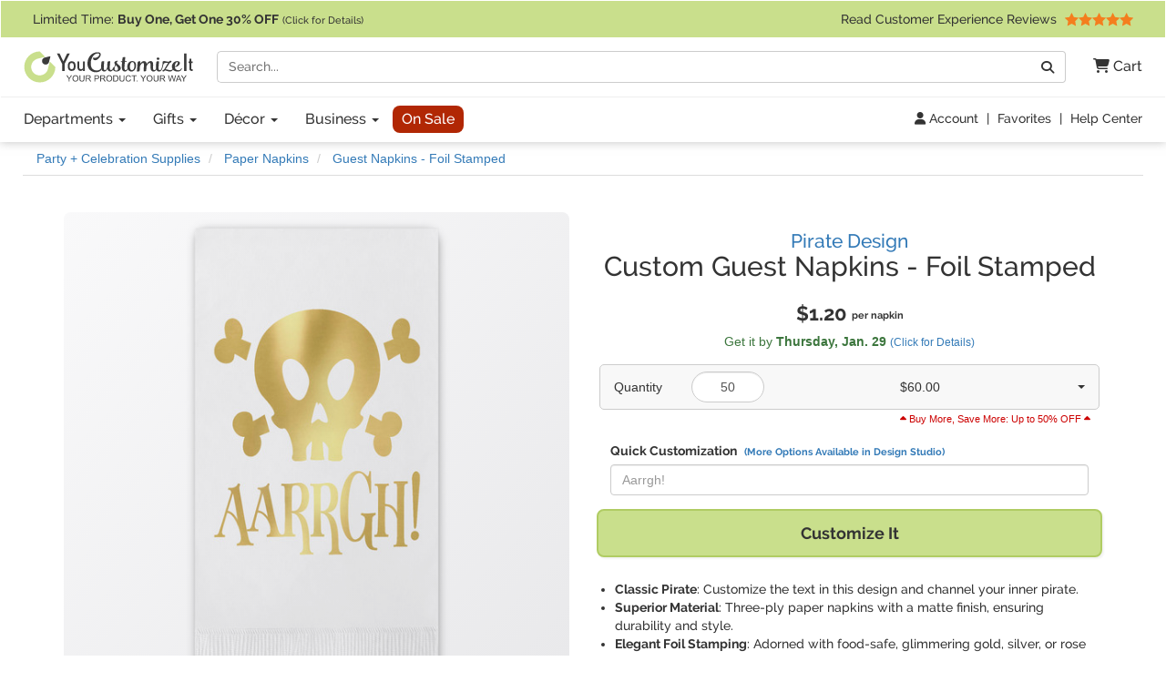

--- FILE ---
content_type: text/html; charset=utf-8
request_url: https://www.youcustomizeit.com/p/Pirate-Guest-Napkins-Foil-Stamped-Personalized/664957
body_size: 11570
content:
<!DOCTYPE html>
<html lang="en">
	<head>
				<title>Custom Pirate Guest Napkins - Foil Stamped (Personalized) | YouCustomizeIt</title>
					<meta name="description" content="Buy it with your personalization, or customize it with thousands of patterns, fonts, colors &amp; graphics available in our Design Studio. Preview your product online before you buy!" />
			<meta property="og:description" content="Buy it with your personalization, or customize it with thousands of patterns, fonts, colors &amp; graphics available in our Design Studio. Preview your product online before you buy!" />
				<meta name="viewport" content="width=device-width, initial-scale=1" />
<link rel="stylesheet" href="/catalog/bootstrap-3.4.1-fork.css?lm=1745345159" /><link rel="stylesheet" href="https://www.youcustomizeit.com/catalog/main.css?lm=1769101497" /><link rel="stylesheet" href="/css/fontawesome.min.css?lm=1744823922" /><link rel="apple-touch-icon" sizes="180x180" href="https://www.youcustomizeit.com/apple-touch-icon.png">
<link rel="icon" type="image/png" sizes="192x192"  href="https://www.youcustomizeit.com/android-icon-192x192.png">
<link rel="icon" type="image/png" sizes="32x32" href="https://www.youcustomizeit.com/favicon-32x32.png">
<link rel="icon" type="image/png" sizes="16x16" href="https://www.youcustomizeit.com/favicon-16x16.png">
<link rel="manifest" href="https://www.youcustomizeit.com/manifest.json">
<link rel="mask-icon" href="https://www.youcustomizeit.com/safari-pinned-tab.svg" color="#5bbad5">
<script>(function(w,d,u){w.readyQ=[];w.bindReadyQ=[];function p(x,y){if(x=="ready"){w.bindReadyQ.push(y);}else{w.readyQ.push(x);}};var a={ready:p,bind:p};w.$=w.jQuery=function(f){if(f===d||f===u){return a}else{p(f)}}})(window,document)</script>
<script>
(function(w,d,t,r,u){var f,n,i;w[u]=w[u]||[],f=function(){var o={ti:"17000660"};o.q=w[u],w[u]=new UET(o),w[u].push("pageLoad")},n=d.createElement(t),n.src=r,n.async=1,n.onload=n.onreadystatechange=function(){var s=this.readyState;s&&s!=="loaded"&&s!=="complete"||(f(),n.onload=n.onreadystatechange=null)},i=d.getElementsByTagName(t)[0],i.parentNode.insertBefore(n,i)})(window,document,"script","//bat.bing.com/bat.js","uetq");
!function(f,b,e,v,n,t,s){if(f.fbq)return;n=f.fbq=function(){n.callMethod?
n.callMethod.apply(n,arguments):n.queue.push(arguments)};if(!f._fbq)f._fbq=n;
n.push=n;n.loaded=!0;n.version='2.0';n.queue=[];t=b.createElement(e);t.async=!0;
t.src=v;s=b.getElementsByTagName(e)[0];s.parentNode.insertBefore(t,s)}(window,
document,'script','//connect.facebook.net/en_US/fbevents.js');
fbq('init', '1908523986050152');
fbq('track', 'PageView');
</script>
<script>
	window.dataLayer = window.dataLayer || [];
	function gtag(){dataLayer.push(arguments);}
</script>
<script>
gtag('js', new Date());
gtag('config', 'AW-984944075');
gtag('config', 'G-4RCRNGRE4B', {page_location: [location.protocol, '//', location.host, location.pathname].join('')+"", content_group: 'Product'});
window.onerror = function(message, source, lineno, colno, error) {
    if (message.indexOf("Script error") == -1){
		var error_data = {
			"error_message": message,
			"error_additional_data": navigator.userAgent
		};
		if (error?.stack) {
			error_data.error_stack = error.stack;
		}
		error_data.error_source = source || "unknown";
		if (lineno != null) {
			error_data.error_source += ":" + lineno;
		}
		gtag("event", "js_error", error_data);
    }
}
window.addEventListener('unhandledrejection', function(event) {
    gtag("event", "js_error", {
        error_message: event.reason?.message || "Unhandled Promise rejection",
        error_stack: event.reason?.stack || "",
        error_additional_data: navigator.userAgent
    });
});
</script>
<!-- GROUP_1 -->
<!-- HEAD -->		<link rel="canonical" href="https://www.youcustomizeit.com/p/Pirate-Guest-Napkins-Foil-Stamped-Personalized/664957" />
				<meta property="fb:app_id" content="1239456689474405" />
		<meta property="og:type" content="product" />
		<meta property="og:url" content="https://www.youcustomizeit.com/p/Pirate-Guest-Napkins-Foil-Stamped-Personalized/664957" />
		<meta property="og:title" content="Custom Pirate Guest Napkins - Foil Stamped (Personalized)" />
					<meta property="og:image" content="https://www.youcustomizeit.com/pthumb/664957.jpg" />
			<meta property="og:image:width" content="1200" />
			<meta property="og:image:height" content="630" />
			<meta property="pinterest:image" content="https://www.youcustomizeit.com/pcollage/664957.jpg" />
				<meta property="product:price:amount" content="1.2" />
		<meta property="product:price:currency" content="USD" />
					<meta name="product:availability" content="instock">
					</head>
				<body itemscope itemtype="https://schema.org/WebPage" class="non-business-hours">
		
<noscript>
	<div class="site-warning">Please enable JavaScript to use our online design customization tool.</div>
</noscript>
<div class="sr-only">If you require assistance with our website, designing a product, or placing an order, you can contact us directly at 281-816-3285 (Monday to Friday 9am to 4pm Central Time)</div>
<nav class="navbar non-checkout">
	<div class="promo-bar">
	<div class="container-wide checkout-hidden"><a class="event" data-event-action="Promo Bar" href="https://www.youcustomizeit.com/?segment_id=8006194">
Limited Time: <b><span class="hidden-xs">Buy One, Get One</span><span class="hidden-sm hidden-md hidden-lg">BOGO</span> 30% OFF</b> <span style="font-size:0.8em">(Click for Details)</span></a> <div class="pull-right hidden-xs hidden-sm">			<a class="event" href="https://www.youcustomizeit.com/reviews" data-event-category="Navbar">Read Customer Experience Reviews				<span class="stars stars-5 small menu-item"></span>			</a>		</div>
	</div>
</div>
	<div class="container-wide">
		<div class="nav-top clearfix">
							<a class="logo" href="https://www.youcustomizeit.com/"><img src="https://www.youcustomizeit.com/common/Logos/YCI/yci-logo-2021.svg" alt="YouCustomizeIt Logo" width="300" height="56" /></a>
				<div class="nav-tools">
					<button class="btn hidden-sm hidden-md hidden-lg" data-toggle="collapse" data-target=".main-nav" aria-expanded="false" aria-controls="main-nav" aria-label="Toggle Navigation"><i class="fa-solid fa-bars"></i></button>
					<button class="btn hidden-sm hidden-md hidden-lg" data-toggle="collapse" data-target="#search-nav" aria-expanded="false" aria-controls="search-nav" aria-label="Toggle Search Bar"><i class="fa-solid fa-magnifying-glass"></i></button>
					<a class="cart-button" href="https://www.youcustomizeit.com/cart" role="button" >
						<i class="fa-solid fa-cart-shopping"></i><span class="hidden-sm hidden-md hidden-lg sr-only">Cart</span><span class="hidden-xs"> Cart</span>					</a>
				</div>
				<div class="search-nav-container">
					<form class="navbar-collapse collapse" role="search" action="https://www.youcustomizeit.com/search" method="get" id="search-nav">
						<div class="input-group">
							<label class="uncss">
								<span class="sr-only">Search</span>
								<input class="form-control" id="q" type="search" name="q" value="" placeholder="Search..." />
							</label>
							<span class="input-group-btn"><button onclick="this.form.submit()" class="btn btn-default" type="button"><i class="fa-solid fa-magnifying-glass"></i><span class="sr-only">Go</span></button></span>
						</div>
					</form>
				</div>
					</div>
	</div>

	<div class="nav-bottom">
		<div class="container-wide">
						<ul class="nav navbar-nav navbar-collapse collapse main-nav event" id="main-nav" data-event-category="Navbar">
																				<li class="dropdown">
							<a class="dropdown-toggle" href="https://www.youcustomizeit.com/bbp/browse" data-toggle="dropdown" role="button" aria-haspopup="true" aria-expanded="false">Departments <span class="caret"></span></a>
							<ul class="dropdown-menu">
																										<li><a href="https://www.youcustomizeit.com/c/Home-Garden/70007">Home + Garden</a></li>
																										<li><a href="https://www.youcustomizeit.com/c/Bar-Wine/70006">Bar + Wine</a></li>
																										<li><a href="https://www.youcustomizeit.com/c/Party-Celebration-Supplies/5503363">Party + Celebration Supplies</a></li>
																										<li><a href="https://www.youcustomizeit.com/c/Luggage-Bags/215926">Luggage + Bags</a></li>
																										<li><a href="https://www.youcustomizeit.com/c/Office-Desk/67730">Office + Desk</a></li>
																										<li><a href="https://www.youcustomizeit.com/c/DIY-Craft-Supplies/67782">DIY + Craft Supplies</a></li>
																										<li><a href="https://www.youcustomizeit.com/c/Drinkware/688409">Drinkware</a></li>
																										<li><a href="https://www.youcustomizeit.com/c/Apparel-Accessories/70031">Apparel + Accessories</a></li>
																										<li><a href="https://www.youcustomizeit.com/c/Car-Automotive/1015">Car + Automotive</a></li>
																										<li><a href="https://www.youcustomizeit.com/c/Sporting-Goods/470">Sporting Goods</a></li>
																										<li><a href="https://www.youcustomizeit.com/c/Pet-Accessories/730238">Pet Accessories</a></li>
																										<li><a href="https://www.youcustomizeit.com/c/Baby-Kids/1016">Baby + Kids</a></li>
																<li class="hidden-sm hidden-md hidden-lg"><a href="https://www.youcustomizeit.com/bbp/browse#departments">... See All Departments</a></li>
							</ul>
						</li>
					
																				<li class="dropdown">
							<a class="dropdown-toggle" href="https://www.youcustomizeit.com/c/Gifts/1057569" data-toggle="dropdown" role="button" aria-haspopup="true" aria-expanded="false">Gifts <span class="caret"></span></a>
							<ul class="dropdown-menu">
																										<li><a href="https://www.youcustomizeit.com/c/Gifts-For-Her/1162822">For Her</a></li>
																										<li><a href="https://www.youcustomizeit.com/c/Gifts-For-Him/1162823">For Him</a></li>
																										<li><a href="https://www.youcustomizeit.com/c/Gifts-for-Teens/1277438">For Teens</a></li>
																										<li><a href="https://www.youcustomizeit.com/c/Gifts-for-Kids/1138639">For Kids</a></li>
																										<li><a href="https://www.youcustomizeit.com/c/Gifts-for-Baby/1277435">For Baby</a></li>
																										<li><a href="https://www.youcustomizeit.com/c/Gifts-for-Pets-Pet-Lovers/1277439">For Pets &amp; Pet Lovers</a></li>
																										<li><a href="https://www.youcustomizeit.com/c/Gifts-for-Professionals/603250">For Professionals</a></li>
																										<li><a href="https://www.youcustomizeit.com/c/Gifts-By-Holidays-Occasions/603253">Holidays &amp; Occasions</a></li>
																<li class="hidden-sm hidden-md hidden-lg"><a href="https://www.youcustomizeit.com/c/Gifts/1057569">... See All Gifts</a></li>
							</ul>
						</li>
					
																				<li class="dropdown">
							<a class="dropdown-toggle" href="https://www.youcustomizeit.com/c/Decor/4958166" data-toggle="dropdown" role="button" aria-haspopup="true" aria-expanded="false">Décor <span class="caret"></span></a>
							<ul class="dropdown-menu">
																										<li><a href="https://www.youcustomizeit.com/c/Home-Wall-Decor/2574731">Home + Wall Decor</a></li>
																										<li><a href="https://www.youcustomizeit.com/c/Linens-Bedding/1014">Linens + Bedding</a></li>
																										<li><a href="https://www.youcustomizeit.com/c/Bathroom-Accessories/1013">Bathroom Accessories</a></li>
																										<li><a href="https://www.youcustomizeit.com/c/Kitchen-Dining/1012">Kitchen + Dining</a></li>
																										<li><a href="https://www.youcustomizeit.com/c/Garden-Outdoor/2609894">Garden + Outdoor</a></li>
																										<li><a href="https://www.youcustomizeit.com/c/Decor-By-Holidays-Occasions/4995433">By Holidays + Occasions</a></li>
																<li class="hidden-sm hidden-md hidden-lg"><a href="https://www.youcustomizeit.com/c/Decor/4958166">... See All Décor</a></li>
							</ul>
						</li>
					
																				<li class="dropdown">
							<a class="dropdown-toggle" href="https://www.youcustomizeit.com/c/For-Business/3588034" data-toggle="dropdown" role="button" aria-haspopup="true" aria-expanded="false">Business <span class="caret"></span></a>
							<ul class="dropdown-menu">
																										<li><a href="https://www.youcustomizeit.com/c/Gifts-for-Employees/3588036">Gifts for Employees</a></li>
																										<li><a href="https://www.youcustomizeit.com/c/Gifts-for-Clients/3588037">Gifts for Clients</a></li>
																										<li><a href="https://www.youcustomizeit.com/c/Logo-Apparel-Accessories/3642978">Apparel &amp; Accessories</a></li>
																										<li><a href="https://www.youcustomizeit.com/c/Logo-Car-Accessories/3588041">Car Accessories</a></li>
																										<li><a href="https://www.youcustomizeit.com/c/Business-Stationery/3643045">Business Stationery</a></li>
																										<li><a href="https://www.youcustomizeit.com/c/Logo-Office-Supplies/3588038">Logo Office Supplies</a></li>
																										<li><a href="https://www.youcustomizeit.com/c/Customized-Promotional-Products/3642972">Promotional Products</a></li>
																										<li><a href="https://www.youcustomizeit.com/c/Signage-for-Your-Business/3642984">Business Signage</a></li>
																										<li><a href="https://www.youcustomizeit.com/c/Trade-Show-Display-Accessories/3641708">Trade Show Display + Accessories</a></li>
																										<li><a class="btn-like" href="https://www.youcustomizeit.com/i/Bulk-Orders-For-Teams-Groups-Businesses/2450478">Bulk Orders</a></li>
																<li class="hidden-sm hidden-md hidden-lg"><a href="https://www.youcustomizeit.com/c/For-Business/3588034">... See All Business</a></li>
							</ul>
						</li>
					
																				<li>
							<a class="sale-cat special" href="https://www.youcustomizeit.com/c/Sale/2686965">On Sale</a>
						</li>
					
								<li class="top-bar-overflow hidden visible-xs">
					<a href="https://www.youcustomizeit.com/reviews" ><span class="stars stars-5 small menu-item"></span><br/> Read Customer Experience Reviews</a>
				</li>
			</ul>
					</div>
	</div>

<div class="tools-bar event" data-event-category="Navbar">
	<div class="container-wide">
				<a href="/profile" data-event-label="Account"><i class="fa-solid fa-user"></i> Account</a> <span class="spacer">|</span>
					<a href="/favorites">Favorites</a> <span class="spacer">|</span>
			<a href="https://www.youcustomizeit.com/i/Help-FAQs/1520580">Help Center</a>
			</div>
</div>

	</nav>
		<div id="page" class="ppage">
							<div class="breadcrumbs container-wide">
					<ul class="breadcrumb event" itemprop="breadcrumb" itemscope itemtype="https://schema.org/BreadcrumbList" data-event-category="Breadcrumb">
												<li itemprop="itemListElement" itemscope itemtype="https://schema.org/ListItem">
						<a href="/c/Party-Celebration-Supplies/5503363" itemprop="item">
							<span itemprop="name">Party + Celebration Supplies</span>
						</a>
						<meta itemprop="position" content="1" />
					</li>
																<li itemprop="itemListElement" itemscope itemtype="https://schema.org/ListItem">
						<a href="/c/Paper-Napkins/5719658" itemprop="item">
							<span itemprop="name">Paper Napkins</span>
						</a>
						<meta itemprop="position" content="2" />
					</li>
																<li itemprop="itemListElement" itemscope itemtype="https://schema.org/ListItem">
						<a href="/bbp/Guest-Napkins-Foil-Stamped/5692551" itemprop="item">
							<span itemprop="name">Guest Napkins - Foil Stamped</span>
						</a>
						<meta itemprop="position" content="3" />
					</li>
									</ul>
				</div>
						<div itemscope itemtype="https://schema.org/Product">
				<div itemprop="brand" itemtype="https://schema.org/Brand" itemscope>
			      <meta itemprop="name" content="YouCustomizeIt" />
			    </div>
									<meta itemprop="productID" content="664957" />
													<meta itemprop="sku" content="cp-npkns-gst-fl+40857" />
					<meta itemprop="mpn" content="cp-npkns-gst-fl+40857" />
								<meta itemprop="itemCondition" itemscope itemtype="https://schema.org/OfferItemCondition" content="https://schema.org/NewCondition" />
				<div class="container product-data">

					<div class="row">
						<div class="col-md-6 pull-right-md">
							<h1 class="product-name" itemprop="name">
																	<a href="https://www.youcustomizeit.com/des/Pirate/40857" class="product-name-qualifiers event" data-event-category="DesignName">Pirate Design</a>
																									<span class="line">Custom Guest Napkins</span> - <span class="line">Foil Stamped</span>
															</h1>
													</div>
						<div class="col-md-6">
							<div class="gallery">
																									<a itemprop="image" id="main-image-link" href="https://www.youcustomizeit.com/common/MAKE/40857/Pirate-Foil-Guest-Napkins-Front-View.jpg?lm=1663960367" data-image-index="0"><img id="main-image" src="https://www.youcustomizeit.com/common/MAKE/40857/Pirate-Foil-Guest-Napkins-Front-View_600x600.jpg?lm=1663960367" alt="Custom Pirate Guest Napkins - Foil Stamped (Personalized)" width="600" height="600" /><div class="loading-overlay"></div></a>
								
																									<div class="thumbnails">
																														<a
													href="https://www.youcustomizeit.com/common/MAKE/40857/Pirate-Foil-Guest-Napkins-Front-View.jpg?lm=1663960367"
													class="fancybox-on-large"
													data-fancybox-group="product-images"
											>
												<img
													src="https://www.youcustomizeit.com/common/MAKE/40857/Pirate-Foil-Guest-Napkins-Front-View_60x60.jpg?lm=1663960367"
													data-src="https://www.youcustomizeit.com/common/MAKE/40857/Pirate-Foil-Guest-Napkins-Front-View_600x600.jpg?lm=1663960367"
													alt="Pirate Foil Stamped Guest Napkins - Front View"
													data-ii-target="#main-image"
													data-ii-id="5973958"
													class="auto-ii"													width="60"
													height="60"
												/>
											</a>
																																								<a
													href="https://www.youcustomizeit.com/common/images/202210/14/Foil_Color_Options.png"
													class="fancybox-on-large"
													data-fancybox-group="product-images"
											>
												<img
													src="https://www.youcustomizeit.com/common/images/202210/14/Foil_Color_Options_60x60.png"
													data-src="https://www.youcustomizeit.com/common/images/202210/14/Foil_Color_Options_600x600.png"
													alt="Foil Stamp Color Options"
													data-ii-target="#main-image"
													data-ii-id="6028849"
																										width="60"
													height="60"
												/>
											</a>
																																														</div>
															</div>
						</div>
						<div class="col-md-6 pull-right-md clear-right">
																					<div class="pricing" itemprop="offers" itemscope itemtype="https://schema.org/Offer">
																									<span class="price" data-unit-name="per napkin">$1.20 <span class="unit-name">per napkin</span></span>
																								<link itemprop="url" href="https://www.youcustomizeit.com/p/Pirate-Guest-Napkins-Foil-Stamped-Personalized/664957" />
																	<div itemprop="priceSpecification" itemscope itemtype="https://schema.org/UnitPriceSpecification">
										<meta itemprop="price" content="60.00" />
										<meta itemprop="priceCurrency" content="USD" />
										<div itemprop="referenceQuantity" itemscope itemtype="https://schema.org/QuantitativeValue">
											<meta itemprop="value" content="50" />
											<meta itemprop="unitCode" content="CT" />
										</div>
									</div>
																																	<link itemprop="availability" href="https://schema.org/InStock" />
																<div itemprop="hasMerchantReturnPolicy" itemscope itemtype="https://schema.org/MerchantReturnPolicy">
									<meta itemprop="applicableCountry" content="US" />
									<meta itemprop="returnPolicyCountry" content="US" />
									<meta itemprop="returnPolicyCategory" content="https://schema.org/MerchantReturnFiniteReturnWindow" />
									<meta itemprop="merchantReturnDays" content="30" />
									<link itemprop="merchantReturnLink" href="https://www.youcustomizeit.com/returns" />
									<meta itemprop="returnMethod" content="https://schema.org/ReturnByMail" />
									<meta itemprop="itemDefectReturnFees" content="https://schema.org/FreeReturn" />
									<meta itemprop="customerRemorseReturnFees" content="https://schema.org/ReturnFeesCustomerResponsibility" />
									<meta itemprop="returnFees" content="https://schema.org/FreeReturn" />
								</div>
																	<div itemprop="shippingDetails" itemtype="https://schema.org/OfferShippingDetails" itemscope>
										<div itemprop="shippingRate" itemtype="https://schema.org/MonetaryAmount" itemscope>
											<meta itemprop="value" content="4.95" />
											<meta itemprop="currency" content="USD" />
										</div>
										<div itemprop="shippingDestination" itemtype="https://schema.org/DefinedRegion" itemscope>
											<meta itemprop="addressCountry" content="US" />
										</div>
																				<div itemprop="deliveryTime" itemtype="https://schema.org/ShippingDeliveryTime" itemscope>
											<div itemprop="handlingTime" itemtype="https://schema.org/QuantitativeValue" itemscope>
												<meta itemprop="minValue" content="2" />
												<meta itemprop="maxValue" content="3" />
												<meta itemprop="unitCode" content="DAY" />
											</div>
											<div itemprop="transitTime" itemtype="https://schema.org/QuantitativeValue" itemscope>
												<meta itemprop="minValue" content="1" />
												<meta itemprop="maxValue" content="5" />
												<meta itemprop="unitCode" content="DAY" />
											</div>
										</div>
									</div>
															</div>
							
							
							<div class="ship-time">
																											<div title="Calculate Shipping" class="text-success ship-calc" data-product-id="664957">
											Get it by <b><span class="hidden-xs">Thursday, </span>Jan. 29</b>																							<a href="#" style="font-size:12px;white-space: nowrap;">(Click for Details)</a>
																					</div>
																																	</div>

																					
							
																								
<div class="pricing-table" data-base-price="1.20" data-round="50"  >
	<div class="dropdown">
		<label for="quantity">Quantity</label> 
		<input type="text" class="form-control" id="quantity" value="50"  inputmode="numeric" />
		<span class="total">
									$60.00								</span>
		<span class="caret"></span>
	</div>

	<div class="table-container pricing-dropdown">
		<table class="table table-hover">
			<tbody>
																			<tr data-unit-price="1.20">
					<td class="quantity-field">
						50					</td>
					<td class="total-field">
													<span class="calculated-price">$60.00</span>
																		</td>
				</tr>
																			<tr data-unit-price="1.08">
					<td class="quantity-field">
						100					</td>
					<td class="total-field">
													<span class="calculated-price">$108.00</span>
															<span class="savings">(Save 10%)</span>
																		</td>
				</tr>
																			<tr data-unit-price="1.02">
					<td class="quantity-field">
						150					</td>
					<td class="total-field">
													<span class="calculated-price">$153.00</span>
															<span class="savings">(Save 15%)</span>
																		</td>
				</tr>
																			<tr data-unit-price="0.96">
					<td class="quantity-field">
						200					</td>
					<td class="total-field">
													<span class="calculated-price">$192.00</span>
															<span class="savings">(Save 20%)</span>
																		</td>
				</tr>
																			<tr data-unit-price="0.90">
					<td class="quantity-field">
						250					</td>
					<td class="total-field">
													<span class="calculated-price">$225.00</span>
															<span class="savings">(Save 25%)</span>
																		</td>
				</tr>
																			<tr data-unit-price="0.84">
					<td class="quantity-field">
						300					</td>
					<td class="total-field">
													<span class="calculated-price">$252.00</span>
															<span class="savings">(Save 30%)</span>
																		</td>
				</tr>
																			<tr data-unit-price="0.78">
					<td class="quantity-field">
						350					</td>
					<td class="total-field">
													<span class="calculated-price">$273.00</span>
															<span class="savings">(Save 35%)</span>
																		</td>
				</tr>
																			<tr data-unit-price="0.72">
					<td class="quantity-field">
						400					</td>
					<td class="total-field">
													<span class="calculated-price">$288.00</span>
															<span class="savings">(Save 40%)</span>
																		</td>
				</tr>
																			<tr data-unit-price="0.72">
					<td class="quantity-field">
						450					</td>
					<td class="total-field">
													<span class="calculated-price">$324.00</span>
															<span class="savings">(Save 40%)</span>
																		</td>
				</tr>
																			<tr data-unit-price="0.60">
					<td class="quantity-field">
						500					</td>
					<td class="total-field">
													<span class="calculated-price">$300.00</span>
															<span class="savings">(Save 50%)</span>
																		</td>
				</tr>
																			<tr data-unit-price="0.60">
					<td class="quantity-field">
						750					</td>
					<td class="total-field">
													<span class="calculated-price">$450.00</span>
															<span class="savings">(Save 50%)</span>
																		</td>
				</tr>
																			<tr data-unit-price="0.60">
					<td class="quantity-field">
						1000					</td>
					<td class="total-field">
													<span class="calculated-price">$600.00</span>
															<span class="savings">(Save 50%)</span>
																		</td>
				</tr>
																			<tr data-unit-price="0.60">
					<td class="quantity-field">
						1500					</td>
					<td class="total-field">
													<span class="calculated-price">$900.00</span>
															<span class="savings">(Save 50%)</span>
																		</td>
				</tr>
																			<tr data-unit-price="0.60">
					<td class="quantity-field">
						2000					</td>
					<td class="total-field">
													<span class="calculated-price">$1,200.00</span>
															<span class="savings">(Save 50%)</span>
																		</td>
				</tr>
																			<tr data-unit-price="0.60">
					<td class="quantity-field">
						2500					</td>
					<td class="total-field">
													<span class="calculated-price">$1,500.00</span>
															<span class="savings">(Save 50%)</span>
																		</td>
				</tr>
														<tr class="bulk-level">
					<td>
						3000+
					</td>
					<td>
						Click Here for Bulk Pricing
					</td>
				</tr>
						</tbody>
		</table>
	</div>

			<div class="bmsm">
			<i class="fa-solid fa-caret-up"></i>
			Buy More, Save More: Up to 50% OFF
			<i class="fa-solid fa-caret-up"></i>
		</div>
	</div>								
								<div class="design-fields"><span class="title">Quick Customization <a href="#" class="customize-further">(More Options Available in Design Studio)</a></span><label class="uncss"><span class="sr-only">Replace &quot;Aarrgh!&quot; with:</span><input type="text" id="6b1091b9e97ffacba2584e0627fcc1e5" value="" placeholder="Aarrgh!" class="form-control design-field" /></label></div>
																											<button class="btn btn-block cta" id="customize"><span class="prompt">Customize It</span></button>
																								

							<ul class="top-features" itemprop="positiveNotes" itemscope itemtype="https://schema.org/ItemList">
																	<li itemprop="itemListElement"><b>Classic Pirate</b>: Customize the text in this design and channel your inner pirate.</li>
																	<li itemprop="itemListElement"><b>Superior Material</b>: Three-ply paper napkins with a matte finish, ensuring durability and style.</li>
																	<li itemprop="itemListElement"><b>Elegant Foil Stamping</b>: Adorned with food-safe, glimmering gold, silver, or rose gold foil.</li>
																	<li itemprop="itemListElement"><b>Thoughtful Dimensions</b>: Sized at approximately 8" tall and 4" wide with a large print area.</li>
																	<li itemprop="itemListElement"><b>Unique Embossing</b>: Features a coined embossed border, adding a classy touch to any event.</li>
																<li class="learn-more"><a href="#description" class="scroller">Learn More About This Product</a></li>
							</ul>

							<div class="share">
																									<a href="#" class="toggle-favorite pull-left" data-favorite-data="{&quot;type&quot;:&quot;product&quot;,&quot;id&quot;:&quot;664957&quot;}"><i class="fa-solid fa-heart"></i> Add to Favorites</a>
																								<a target="_blank" class="facebook" data-platform="Facebook" href="https://www.facebook.com/sharer/sharer.php?u=https%3A%2F%2Fwww.youcustomizeit.com%2Fp%2FPirate-Guest-Napkins-Foil-Stamped-Personalized%2F664957" onclick="return !window.open(this.href, 'Facebook', 'width=640,height=480')"><img src="https://www.youcustomizeit.com/common/Logos/facebook.png" alt="Share On Facebook" width="60" height="60" loading="lazy" />Share <span class="hidden-xs">Product</span></a>
																										<a target="_blank" class="pinterest" data-platform="Pinterest" href="https://www.pinterest.com/pin/create/button/?url=https%3A%2F%2Fwww.youcustomizeit.com%2Fp%2FPirate-Guest-Napkins-Foil-Stamped-Personalized%2F664957&media=https%3A%2F%2Fwww.youcustomizeit.com%2Fpcollage%2F664957.jpg&description=Custom%20Pirate%20Guest%20Napkins%20-%20Foil%20Stamped%20%28Personalized%29" onclick="return !window.open(this.href, 'Pinterest', 'width=750,height=650')"><img src="https://www.youcustomizeit.com/common/Logos/pinterest.png" alt="Pin On Pinterest" width="60" height="60" loading="lazy" /> Pin <span class="hidden-xs">Product</span></a>
															</div>
						</div>


					</div>
				</div>

				<br /><br />

														
										<div class="rnk-product-factory container event" data-event-category="ProductAxis">
						<div class="row">
							<div class="design-plus-bbp clearfix col-md-8">
								<div class="bbp">
									<a href="https://www.youcustomizeit.com/bbp/Guest-Napkins-Foil-Stamped/5692551">
										<img src="https://www.youcustomizeit.com/common/BBP/Guest-Napkins-Foil-2_60x60.jpg" alt="Guest Napkins - Foil Stamped" width="60" height="60" loading="lazy" />
									</a>
									<span class="title"><span class="hidden-xs">Selected Product:</span> <a href="https://www.youcustomizeit.com/bbp/Guest-Napkins-Foil-Stamped/5692551">Guest Napkins - Foil Stamped</a></span>
									<a href="https://www.youcustomizeit.com/bbp/Guest-Napkins-Foil-Stamped/5692551">
										<span class="name">See Design Templates <span class="hidden-xs">For This Product</span></span>
									</a>
								</div>
								<div class="design">
																			<a href="https://www.youcustomizeit.com/des/Pirate/40857">
											<img src="https://www.youcustomizeit.com/common/MAKE/40857/design_60x60.jpg" alt="Pirate" width="60" height="60" loading="lazy"/>
										</a>
										<span class="title"><span class="hidden-xs">Selected Design:</span> <a href="https://www.youcustomizeit.com/des/Pirate/40857">Pirate</a> </span>
										<a href="https://www.youcustomizeit.com/des/Pirate/40857">
											<span class="name">See Products <span class="hidden-xs">With This Design</span></span>
										</a>
																	</div>
							</div>
							<div class="product col-md-4 hidden-xs hidden-sm equals clearfix">
								<div>
																	<img src="https://www.youcustomizeit.com/common/MAKE/40857/Pirate-Foil-Guest-Napkins-Front-View_60x60.jpg?lm=1663960367" alt="Pirate Guest Napkins - Foil Stamped (Personalized)" width="60" height="60" loading="lazy" />
																<span class="title">This Customizable Product <a href="https://www.youcustomizeit.com/i/What-is-a-Designed-Product/2508046"><i class="fa-solid fa-circle-question"></i><span class="sr-only">What is a designed product?</span></a></span>
								<span class="name">Pirate Guest Napkins - Foil Stamped (Personalized)</span>
								</div>
							</div>
						</div>
					</div>
														
				<section itemprop="description" class="container description">
										<div><h2>About this Design Template</h2><p>Pillage and plunder is the name of the game with this pirate design.  Set on a backdrop of black, the skull and crossbones, sporting red and white polka dot dew rags, are the showcase in this design. A wide band of red trimmed in white bring these classic colors together.</p><p>A circle label will have your little pirate imagining he or she is looking through a telescope seeing a pirate ship in the distance. Add personalization to bring this entire design to life.</p><p class="yci-usp">As always with YouCustomizeIt, you can <a class="fancybox-popup" href="https://www.youcustomizeit.com/i/What-Can-I-Customize/4706631">change anything about this design (patterns, colors, graphics, etc.)</a> for free. Our design library is loaded with options for you to choose from, or you can upload your own. Need Help? You can always <a href="https://www.youcustomizeit.com/i/Help-FAQs/1520580">contact us</a><span class="chat-online-only offline"> or <a href="https://www.youcustomizeit.com/i/Help-FAQs/1520580" class="chat-opener">chat with us</a></span> for support from real people (no chat bots or call centers).</p></div><h2 id="description">Product Description</h2><div><p>Looking for elegant paper guest napkins with some gold, silver or rose gold sparkle? Our white 8x4 rectangular paper napkins are stamped with food safe gold, silver or rose gold foil. This shimmering foil is the real deal - it is truly sparkly &amp; glimmery!</p>
<p>These napkins are truly fancy &amp; fun, especially when they are customized to suit your party theme / d&eacute;cor and personalized with your monogram, name, initial etc.</p>
<p>These paper napkins are 3 ply with a coined embossed border. These guest napkins can be used as buffet napkins, dinner napkins (look great on a plate or charger) or as hand towels in the powder room. The guest part in the napkin simply implies that they are fancy enough for your guests!!</p>
<p>The napkins are approx. 8 inches tall by 4 inches wide. The napkins have a large print area of approx. 3.625 inches wide and 5.4 inches tall.</p>
<p></p></div>										
					<h2>Product Specifications</h2>
					<table class="specifications">
						<tbody>
																<tr>
							<th>Product ID</th><td>664957</td>
						</tr>
											<tr>
							<th>SKU</th><td>cp-npkns-gst-fl+40857</td>
						</tr>
											<tr>
							<th>Brand</th><td>YouCustomizeIt</td>
						</tr>
											<tr>
							<th>Product Type</th><td>Paper Napkins</td>
						</tr>
											<tr>
							<th>Print Style</th><td>Single-Sided</td>
						</tr>
											<tr>
							<th>Product Dimensions</th><td>4.25&quot; x 8.25&quot;</td>
						</tr>
											<tr>
							<th>Material</th><td>Paper</td>
						</tr>
											<tr>
							<th>Product Gender</th><td>Unisex</td>
						</tr>
											<tr>
							<th>Printable Color</th><td>Full Color</td>
						</tr>
											<tr>
							<th>Production Method</th><td>Direct-to-Product</td>
						</tr>
											<tr>
							<th>Department</th><td>Party + Celebration Supplies</td>
						</tr>
											<tr>
							<th>Finish</th><td>Matte</td>
						</tr>
											<tr>
							<th>Base Color</th><td>White</td>
						</tr>
											<tr>
							<th>Design Color</th><td>Black</td>
						</tr>
											<tr>
							<th>Pattern</th><td>Themed</td>
						</tr>
											<tr>
							<th>Theme</th><td>Skulls &amp; Bones<br/> Pirates</td>
						</tr>
											<tr>
							<th>Design Audience</th><td>Kids</td>
						</tr>
											<tr>
							<th>Design Gender</th><td>Masculine</td>
						</tr>
											<tr>
							<th>Personalization Style</th><td>Name or Text</td>
						</tr>
															</tbody>
					</table>
					<div class="product-contact-form">
						<span>Have a question about this product?</span>
						<a class="btn btn-xs secondary btn-xs-block accent cta fancybox-popup-on-large" target="_blank" href="https://www.youcustomizeit.com/contact?subject=I+Have+A+Product+Question&sku=cp-npkns-gst-fl%2B40857">Contact Us</a>
					</div>
				</section>
				<div class="container">
									</div>
			</div>

			<div class="container">
													<h2>You May Also Be Interested In</h2>
																					<div class="related clearfix event" data-event-category="Related">
							<div class="catalog-item-grid dense">
																																		<a class="catalog-item" href="/p/Pirate-Cube-Favor-Gift-Boxes-Personalized/595863">
										<div class="image"><img src="https://www.youcustomizeit.com/common/MAKE/40857/Pirate-Cubic-Gift-Box-Front-Main_150x150.jpg?lm=1661551202" alt="Pirate Cube Favor Gift Boxes (Personalized)"  width="150" height="150" loading="lazy" /></div>
										<div class="caption">
																							<span class="name">Cube Favor Box</span>
																					</div>
									</a>
																																			<a class="catalog-item" href="/p/Pirate-Oval-Plastic-Stir-Sticks-Personalized/682485">
										<div class="image"><img src="https://www.youcustomizeit.com/common/MAKE/40857/Pirate-White-Plastic-7-Stir-Stick-Oval-Closeup_150x150.jpg?lm=1688166127" alt="Pirate Oval Plastic Stir Sticks (Personalized)"  width="150" height="150" loading="lazy" /></div>
										<div class="caption">
																							<span class="name">Oval Plastic Stir Sticks</span>
																					</div>
									</a>
																																			<a class="catalog-item" href="/p/Pirate-Guest-Paper-Towels-Full-Color-Personalized/665447">
										<div class="image"><img src="https://www.youcustomizeit.com/common/MAKE/40857/Pirate-Guest-Napkin-Front-View_150x150.jpg?lm=1664457568" alt="Pirate Guest Paper Towels - Full Color (Personalized)"  width="150" height="150" loading="lazy" /></div>
										<div class="caption">
																							<span class="name">Guest Paper Towels - Full Color</span>
																					</div>
									</a>
																																			<a class="catalog-item" href="/p/Pirate-Paper-Coasters-w-Name-Text/724884">
										<div class="image"><img src="https://www.youcustomizeit.com/common/MAKE/40857/Pirate-Paper-Coasters-Front-Main_150x150.jpg?lm=1662485809" alt="Pirate Paper Coasters w/ Name or Text"  width="150" height="150" loading="lazy" /></div>
										<div class="caption">
																							<span class="name">Paper Coasters</span>
																					</div>
									</a>
																																			<a class="catalog-item" href="/p/Pirate-Round-Plastic-Stir-Sticks-Personalized/678066">
										<div class="image"><img src="https://www.youcustomizeit.com/common/MAKE/40857/Pirate-White-Plastic-7-Stir-Stick-Round-Closeup_150x150.jpg?lm=1687471143" alt="Pirate Round Plastic Stir Sticks (Personalized)"  width="150" height="150" loading="lazy" /></div>
										<div class="caption">
																							<span class="name">Round Plastic Stir Sticks</span>
																					</div>
									</a>
																																			<a class="catalog-item" href="/p/Pirate-Square-Plastic-Stir-Sticks-Personalized/667022">
										<div class="image"><img src="https://www.youcustomizeit.com/common/MAKE/40857/Pirate-White-Plastic-Stir-Stick-Square-Closeup_150x150.jpg?lm=1688167040" alt="Pirate Square Plastic Stir Sticks (Personalized)"  width="150" height="150" loading="lazy" /></div>
										<div class="caption">
																							<span class="name">Square Plastic Stir Sticks</span>
																					</div>
									</a>
																								</div>
															<a class="btn accent btn-xs cta btn-block" href="/des/Pirate/40857?filters=5503363">
									Related Pirate Party Celebration Supply Products									<i class="fa-solid fa-play"></i>
								</a>
													</div>
																				<div class="categories category-blocks non-pad">
												<div class="row">
							<ul class="event" data-event-category="Categorization">
																	<li class="col-sm-6 col-md-4"><a class="btn btn-xs cta" href="https://www.youcustomizeit.com/bbp/Guest-Napkins-Foil-Stamped/5692551?filters=42#products"><img src="https://www.youcustomizeit.com/common/tmp/part_thumbs/1943/1943451_60x60.png?lm=1537292640" alt="Skulls &amp; Bones Templates for Guest Napkins - Foil Stamped" width="60" height="60" loading="lazy" /><span class="name">Skull &amp; Bone Designs <span class="subname">for Guest Napkins - Foil Stamped</span></span></a></li>
																	<li class="col-sm-6 col-md-4"><a class="btn btn-xs cta" href="https://www.youcustomizeit.com/bbp/Guest-Napkins-Foil-Stamped/5692551?filters=639582#products"><img src="https://www.youcustomizeit.com/common/tmp/part_thumbs/452/452644_60x60.png" alt="History / Fantasy Templates for Guest Napkins - Foil Stamped" width="60" height="60" loading="lazy" /><span class="name">History / Fantasy Designs <span class="subname">for Guest Napkins - Foil Stamped</span></span></a></li>
																	<li class="col-sm-6 col-md-4"><a class="btn btn-xs cta" href="https://www.youcustomizeit.com/bbp/Guest-Napkins-Foil-Stamped/5692551?filters=575063#products"><img src="https://www.youcustomizeit.com/common/tmp/part_thumbs/654/654259_60x60.png?lm=1550009907" alt="Masculine Templates for Guest Napkins - Foil Stamped" width="60" height="60" loading="lazy" /><span class="name">Masculine Designs <span class="subname">for Guest Napkins - Foil Stamped</span></span></a></li>
															</ul>
						</div>
					</div>
																</div>
			<div id="reviews" class="container review-list">
								<h2>Reviews <a href="https://www.youcustomizeit.com/p/Pirate-Guest-Napkins-Foil-Stamped-Personalized/664957/review" class="btn write-review pull-right">(Write A Review)</a></h2>
																	<div class="review-placeholder">No Reviews Yet For This Particular Product/Design <a href="https://www.youcustomizeit.com/p/Pirate-Guest-Napkins-Foil-Stamped-Personalized/664957/review">... Be The First To Write One!</a></div>
															</div>
		</div>
				<script>
			fbq('track', 'ViewContent', {
				content_ids: ["cp-npkns-gst-fl+40857"],
				content_type: 'product',
				value: 1.2,
				currency: 'USD'
			});
			gtag("event", "view_item", {
				currency: "USD",
				value: 1.2,
				bbp_id: 5692551,
				bbp_sku: "cp-npkns-gst-fl",
				bbp_name: "Guest Napkins - Foil Stamped",
				design_id: 40857,
				design_name: "Pirate",
				cdid: 40857,
				items:[{
					id: "cp-npkns-gst-fl+40857",
					google_business_vertical: "retail",
					item_id: "cp-npkns-gst-fl+40857",
					item_name: "Pirate Guest Napkins - Foil Stamped (Personalized)",
					affiliation: "YouCustomizeIt",
					price: 1.2,
					item_bbp_id: 5692551,
					item_bbp_sku: "cp-npkns-gst-fl",
					item_bbp_name: "Guest Napkins - Foil Stamped",
					item_design_id: 40857,
					item_design_name: "Pirate"				}]
			});
			$(function(){
				if(typeof window.attentive !== 'undefined'){
					window.attentive.analytics.productView({
						items:[{
							productId: 5692551,
							productVariantId: "664957",
							productUrl: "https:\/\/www.youcustomizeit.com\/p\/664957",
														productImage: "https:\/\/www.youcustomizeit.com\/common\/MAKE\/40857\/Pirate-Foil-Guest-Napkins-Front-View_500x500.jpg?lm=1663960367",
														name: "Pirate Guest Napkins - Foil Stamped (Personalized)",
							price: {
								value: 1.2,
								currency: "USD"
							}
						}]
					});
				}
			});
		</script>
		<footer class="event hidden-print" data-event-category="Footer">
	<div class="container">
					<div class="row padded-row">
	<div class="col-md-3">		<a href="https://www.youcustomizeit.com/i/YouCustomizeIt-Love-It-Return-It-Guarantee/2442740" class="footer-block-link clearfix">
			<img src="/common/sgraphics/YCI-Guaranteed-Seal.png" alt="YouCustomizeIt Returns Accepted" width="161" height="120" loading="lazy" />			<span>Love It,
				<br class="hidden-xs" /> or Return It!
			</span>		</a>		<a href="https://www.youcustomizeit.com/i/Quality-Products-Hand-Made-for-You-in-the-USA/2450463" class="footer-block-link clearfix">
			<img src="/common/sgraphics/YCI-USA-Flag.png" alt="YouCustomizeIt Made In USA" width="191" height="120" loading="lazy" />			<span>Printed in the USA</span>		</a>	</div>
	<div class="col-sm-4 col-md-3">
		<div class="section-name">Company Info</div>
		<ul>
			<li>				<a href="https://www.youcustomizeit.com/i/Our-Story/2443016">Our Story</a>			</li>
			<li>				<a href="https://www.youcustomizeit.com/i/10-Reasons-Why-Customers-Love-YouCustomizeIt/2450461">Why YouCustomizeIt</a>			</li>
			<li>				<a href="https://www.youcustomizeit.com/reviews">Customer Reviews</a>			</li>
			<li>				<a href="https://www.youcustomizeit.com/i/Help-FAQs/1520580">Contact Us</a>			</li>
		</ul>
	</div>
	<div class="col-sm-4 col-md-3">
		<div class="section-name">Order Help</div>
		<ul>
			<li>				<a href="https://www.youcustomizeit.com/i/Ordering-Payment-Currency-Taxes/2450456">Order Information</a>			</li>
			<li>				<a href="https://www.youcustomizeit.com/i/Shipping-Information/3689434">Shipping Information</a>			</li>
			<li>				<a href="https://www.youcustomizeit.com/i/YouCustomizeIt-Love-It-Return-It-Guarantee/2442740">Guaranteed Returns</a>			</li>
			<li>				<a href="https://www.youcustomizeit.com/i/Your-Order-Status/3689368">Track my Package</a>			</li>
		</ul>
	</div>
	<div class="col-sm-4 col-md-3">
		<div class="section-name">Design Help</div>
		<ul>
			<li>				<a href="https://www.youcustomizeit.com/des/browse">See All Designs</a>			</li>
			<li>				<a href="https://www.youcustomizeit.com/i/Design-Help/1103473">Design Help</a>			</li>
			<li>				<a href="https://www.youcustomizeit.com/i/Design-Services/989921">Design Services</a>			</li>
			<li>				<a href="https://www.youcustomizeit.com/i/Bulk-Orders-For-Teams-Groups-Businesses/2450478">Bulk Orders</a>			</li>
		</ul>
	</div>
</div>
<div class="footer-end-links">
	<div class="social">		<a href="https://www.facebook.com/YouCustomizeItLLC/" target="_blank"><span class="fa-stack fa-2x">  <i class="fa-solid fa-circle fa-stack-2x"></i>  <i class="fa-brands fa-facebook fa-stack-1x fa-inverse"></i><span class="sr-only">Like Us on Facebook</span></span>		</a>		<a href="https://www.instagram.com/YouCustomizeIt/" target="_blank"><span class="fa-stack fa-2x">  <i class="fa-solid fa-circle fa-stack-2x"></i>  <i class="fa-brands fa-instagram fa-stack-1x fa-inverse"></i><span class="sr-only">Follow Us on Instagram</span></span>		</a>		<a href="https://www.tiktok.com/@youcustomizeit" target="_blank">			<span class="fa-stack fa-2x">  <i class="fa-solid fa-circle fa-stack-2x"></i>  <i class="fa-brands fa-tiktok fa-stack-1x fa-inverse"></i><span class="sr-only">Follow Us on TikTok</span></span>		</a>		<a href="https://www.pinterest.com/YouCustomizeIt/" target="_blank"><span class="fa-stack fa-2x">  <i class="fa-solid fa-circle fa-stack-2x"></i>  <i class="fa-brands fa-pinterest fa-stack-1x fa-inverse"></i><span class="sr-only">Follow Us on Pinterest</span></span>		</a> 	</div>
	<div class="legal">
		Copyright &copy; 2026, YouCustomizeIt, LLC.		<span class="hidden-xs">All rights reserved.</span>		<br class="hidden visible-xs" />
		<br />		<a href="https://www.youcustomizeit.com/i/Official-YouCustomizeIt-Coupons-Promo-Codes/2450481">Coupons</a> 		|		<a href="https://www.youcustomizeit.com/i/Privacy-Policy/2061272">Privacy Policy</a>		| 		<a href="https://www.youcustomizeit.com/i/Terms-Use-Agreement/4349550">User Agreement</a> 		| 		<a href="https://www.youcustomizeit.com/i/Accessibility/4130531">Accessibility</a>	</div>
</div>			</div>
</footer>

<script src="https://ajax.googleapis.com/ajax/libs/jquery/3.7.0/jquery.min.js"></script><script src="https://cdn.jsdelivr.net/npm/bootstrap@3.4.1/dist/js/bootstrap.min.js"></script><script src="https://www.youcustomizeit.com/js/fancybox/jquery.fancybox.pack.js?lm=1534287127"></script><link rel="stylesheet" href="https://www.youcustomizeit.com/js/selectize.bootstrap3.css?lm=1534287127" /><script src="https://www.youcustomizeit.com/js/selectize.min.js?lm=1534287127"></script><script src="https://cdn.attn.tv/yci/dtag.js"></script>
<script>
	function showAttentivePopup(){
		if(typeof window.__attentive.trigger == "function"){
			$("#messageModal").modal('hide');
			showLoadingModal();
			setTimeout(function(){
				$("#loadingModal").modal('hide');
			},1000);
			if(window.innerWidth >= 760){
				//call the desktop creative
				window.__attentive.trigger(null,null,null,978750);
			} else {
				//call the mobile creative
				window.__attentive.trigger(null,null,null,978744);
			}
		}else{
			alert("Something went wrong. An ad blocker may be preventing SMS opt-in.");
		}
	}
	</script>


<script>
</script>
<script src="https://www.youcustomizeit.com/catalog/main.js?lm=1768344515"></script><script src="https://www.youcustomizeit.com/catalog/interactive-image.js?lm=1744832820"></script>		<script>
			var rnk_variables = {
				customization_design_id: "40857",
				design_id: 40857,
				design_name: "Pirate",
				blank_base_product_id: 5692551,
				blank_base_product_sku: "cp-npkns-gst-fl",
				blank_base_product_name: "Guest Napkins - Foil Stamped",
				product_id: 664957,
				product_sku: "cp-npkns-gst-fl+40857",
				product_name: "Pirate Guest Napkins - Foil Stamped (Personalized)",
				product_price: 1.2			}
		</script>
		<script src="https://www.youcustomizeit.com/catalog/design-loader.js?lm=1757974138"></script>		<script src="https://www.youcustomizeit.com/catalog/product.js?lm=1757970131"></script>			</body>
</html>


--- FILE ---
content_type: text/css
request_url: https://www.youcustomizeit.com/catalog/main.css?lm=1769101497
body_size: 15926
content:

/* latin-ext */
@font-face {
  font-family: 'Raleway';
  font-style: normal;
  font-weight: 500;
  src: local('Raleway Medium'), local('Raleway-Medium'), url(https://fonts.gstatic.com/s/raleway/v13/1Ptrg8zYS_SKggPNwN4rWqhPANqczVsq4A.woff2) format('woff2');
  unicode-range: U+0100-024F, U+0259, U+1E00-1EFF, U+2020, U+20A0-20AB, U+20AD-20CF, U+2113, U+2C60-2C7F, U+A720-A7FF;
}
/* latin */
@font-face {
  font-family: 'Raleway';
  font-style: normal;
  font-weight: 500;
  src: local('Raleway Medium'), local('Raleway-Medium'), url(https://fonts.gstatic.com/s/raleway/v13/1Ptrg8zYS_SKggPNwN4rWqZPANqczVs.woff2) format('woff2');
  unicode-range: U+0000-00FF, U+0131, U+0152-0153, U+02BB-02BC, U+02C6, U+02DA, U+02DC, U+2000-206F, U+2074, U+20AC, U+2122, U+2191, U+2193, U+2212, U+2215, U+FEFF, U+FFFD;
}
/* latin-ext */
@font-face {
  font-family: 'Raleway';
  font-style: normal;
  font-display: fallback;
  font-weight: 700;
  src: local('Raleway Bold'), local('Raleway-Bold'), url(https://fonts.gstatic.com/s/raleway/v11/WmVKXVcOuffP_qmCpFuyzQsYbbCjybiHxArTLjt7FRU.woff2) format('woff2');
  unicode-range: U+0100-024F, U+1E00-1EFF, U+20A0-20AB, U+20AD-20CF, U+2C60-2C7F, U+A720-A7FF;
}
/* latin */
@font-face {
  font-family: 'Raleway';
  font-style: normal;
  font-display: fallback;
  font-weight: 700;
  src: local('Raleway Bold'), local('Raleway-Bold'), url(https://fonts.gstatic.com/s/raleway/v11/JbtMzqLaYbbbCL9X6EvaIwzyDMXhdD8sAj6OAJTFsBI.woff2) format('woff2');
  unicode-range: U+0000-00FF, U+0131, U+0152-0153, U+02C6, U+02DA, U+02DC, U+2000-206F, U+2074, U+20AC, U+2212, U+2215;
}

html, body{
	font-size:14px;
}
body{
    overflow-anchor: none;
}
body.popup-mode{
    background:none;
}
h1,h2,h3,h4,h5,h6,p,.navbar,.navbar button.a-style,.top-bar,.top-features,.description,.marketing-description,.paragraph-list,.end-links li,.btn.cta,.basket,.sort-bar,.sort-bar .sort, .sign-in-form .title,.rating, .pricing, .design-fields .title, .option-container, .btn-sub-action, footer .section-name{
	font-family: 'Raleway', "Helvetica Neue",Helvetica,Arial,sans-serif;
}
h2{
    margin-top:50px;
}
p a, p ~ ul li a, p ~ ol li a, .description a, .top-features li:not(.learn-more) a{
    text-decoration: underline;
}
.marketing-description{
    margin-top:15px;
}
.learn-more{
	font-family: "Helvetica Neue",Helvetica,Arial,sans-serif;
}
span.line, a.line {
  display: inline-block;
}
.shipment-holder{
	margin-bottom:15px;
	padding:15px;
	border-bottom:solid 1px #DDDDDD;
}
.shipment-holder.scrolling-to{
	background:#d9edf7;
}
.shipment-scroller{
	font-weight:bold;
}
.alert{
	margin-top:15px;
}
.alert a{
    white-space: nowrap;
}
.site-warning{
	display:block;
	text-align:center;
	background:#FF3E3D;
	color:white;
	font-weight:bold;
	padding:8px;
}
.form-control.missing{
	background:#f2dede;
	border:solid 2px #d33;
}
.review-placed img:first-child, .review-placed .caption{
	opacity:0.25;
	-webkit-filter: grayscale(100%);
    filter: grayscale(100%);
}
.scrolling-to{
	opacity:0.5;
}
.review-placed .review-placed-overlay{
	position:absolute;
	top:0px;
	left:0px;
	width:100%;
	height:100%;
}

.navbar .tools-bar{
    background:#F8F8F8;
    text-align:right;
    font-size:14px;
    padding:8px;
}

.end-links{
    padding: 15px;
    text-align: left;
}
.extra-help-options .end-links{
    border-top: solid 1px #666;
    margin-top: 15px;
}
.end-links ul{
	padding:0px;
	margin:0px;
	list-style:none;
}
.end-links li{
	padding:10px;
}
.review-form{
	margin-bottom:50px;
}
.review-form label, .review-form button.review-submit{
	margin-top:10px;
    margin-bottom:0px;
    white-space: nowrap;
    text-overflow: ellipsis;
    overflow: hidden;
}
.review-form .file-input{
	margin:0px;
}
.review-form .radio label{
	margin-top:0px;
}
.review-form textarea{
	min-height:300px;
}
.review-form .product-strip{
	display:block;
	margin:5px;
	border:solid 1px #DDDDDD;
	padding:10px;
	background:#F8F8F8;
	text-align:center;
}
.review-form .product-strip img{
	width:150px;
	height:150px;
	background:white;
	display:block;
	margin:0px auto 5px auto;
	border:solid 5px white;
	outline:solid 1px #DDDDDD;
}
.review-modal .modal-title{
	text-align: center;
}
.review-modal .modal-body.review-modal-loading{
	background-image: url('https://www.youcustomizeit.com/catalog/loading.gif');
	background-repeat: no-repeat;
	background-position: center;
	background-color: white;
	height: 75px;
}
.yci-usp{
    border: solid 2px #C9DF8C;
    border-left: solid 30px #C9DF8C;
    padding: 15px;
}
h1,.h1{
	border-bottom: solid 1px #CCCCCC;
	color:#333333;
	padding-bottom: 5px;
    font-size:24px;
    text-align: center;
}
h1.title-banner{
    color:white;
    background: #333;
    padding:10px;
    margin-top:0px;
}
.title-box{
    border-bottom: dotted 1px #CCCCCC;
    padding-bottom:5px;
    margin-bottom:10px;
}
.title-box h1{
    border-bottom:none;
    padding-bottom: 0px;
    margin-bottom:0px;
}
.basket .table>tbody>tr>td{
    border-top:none;
}
.product-name .product-name-qualifiers{
    font-size:0.7em;
    display:block;
}
.pill-list{
    margin:0px;
    padding:0px; 
}
.pill-list li{
    display: inline-block;
    list-style: none;
    margin: 3px;
}
.pill-list li a{
    display:block;
    border: solid 1px #CCC;
    padding: 3px 10px;
    border-radius: 25px;
}

.video-container-blackout{
	background:black;
}
.video-container {
	position: relative;
	padding-bottom: 56.25%;
	padding-top: 30px; height: 0; overflow: hidden;
}

.video-container iframe, .video-container object, .video-container embed {
	position: absolute;
	top: 0;
	left: 0;
	width: 100%;
	height: 100%;
	border:none;
}

.bbp .variations{
    justify-content: space-around;
    border-top: solid 1px #CCC;
    padding-top: 15px;
    margin-top: 15px;
    margin-right: -30px;
}
.bbp .variations img{
    max-width:22%;
    height:auto;
}
h1 .qualifier{
    font-size:16px;
    display:block;
}

.refinements{
	background:#F8F8F8;
	padding:3px 15px;
    border-top:0px;
    border-radius:4px;
}
.refinements .refinement-block{
    display:none;
    margin:10px 0px;
    background:white;
    padding:15px;
    border-radius: 4px;
}
.refinements .refinement-block .refinement-title{
    font-weight:bold;
    border-bottom:solid 1px #CCC;
    margin:-8px;
    padding: 8px;
    margin-bottom:5px;
    cursor: pointer;
    display: block;
    text-decoration: none !important;
    color:#666;
}
.refinements .refinement-block.collapsed .refinement-title{
    border-bottom:none;
    margin-bottom:-8px;
}
.refinements .refinement-block .refinement-title::before{
    content: "-";
    float:right;
    font-size:20px;
    line-height: 20px;
    margin-top:-2px;
    padding-left:5px;
}
.refinements .refinement-block.collapsed .refinement-title::before{
    content: "+";
}
.refinements .refinement-block ul{
    padding-left:20px;
    margin-bottom: 0px;
}

.refinements .refinement-block .extra{
    display:none;
}
.refinements .refinement-block ul a{
    padding:2px 0px;
    display:block;
    cursor:pointer;
} 
.refinements .refinement-block.collapsed li, .refinements .refinement-block.collapsed .show-extra, .refinements .refinement-block.collapsed .loading{
    display:none;
}
.refinements .refinement-block .show-extra {
    border: solid 1px #CCC;
    border-radius: 4px;
    display: block;
    text-align: center;
    margin-top: 5px;
    color: #666;
    padding: 2px;
    text-decoration: none !important;
    cursor: pointer;
}

.refinements .dropdown{
	padding:7px 15px;
	display:none;
    text-overflow: ellipsis;
    white-space: nowrap;
	user-select: none;
    font-weight:bold;
    border:solid 1px #CCCCCC;
    border-radius:4px;
    background:white;
    margin-bottom:5px;
    margin-top:5px;
    vertical-align:top;
}
.refinements .dropdown .dropdown-toggle{
    display:block;
}
.refinements .dropdown a:hover{
	text-decoration:none;
}
.refinements .dropdown .dropdown-menu{
	top:30px;
	cursor: pointer;
}
.common{
	text-decoration:underline;
}
.address-holder{
    position:relative;
    padding:15px 15px 5px;
    border:solid 1px #ddd;
    margin-top:50px;
}
.address-holder .country-selector{
	position:absolute;
    top:-39px;
    left:-1px;
    width:100%;
}

.blank-base-product-strip{
	position:relative;
	color:#999999;
	display:block;
	padding:15px;
	margin-bottom:30px;
    margin-top:30px;
	border:solid 1px #CCCCCC;
    border-radius:4px;
}
.blank-base-product-strip .stars{
    margin:-1px 5px;
}
.blank-base-product-strip h3{
	background:#EFEFEF;
	margin:-15px -15px 15px;
	padding:15px;
	font-size:16px;
	border-bottom:solid 1px #CCCCCC;
}
.blank-base-product-strip h3::after{
	content:" ";
	clear:both;
	display:block;
}
.blank-base-product-strip img{
	max-width:100%;
    height:auto;
    margin-top:10px;
    margin-bottom:10px;
}
.blank-base-product-strip .price{
	float:right;
}
.blank-base-product-strip .bbp-image{
	border-right:solid 1px #999999;
}
.blank-base-product-strip .design-image{
	text-align: center;
	padding:15px;
	margin-top:-15px;
	margin-bottom:-15px;
	border-right:solid 1px #CCCCCC;
}
.blank-base-product-strip .design-image img{
    margin:0;
}
.with-edit-button{
	position:relative;
}
.edit-button{
	position:absolute;
	bottom:5px;
	right:5px;
	font-size:12px;
}
.btn.btn-success{
	/*background-color:#C9DF8C;
	background:linear-gradient(#b7e064, #91b743);
	color:white;
	border: solid 1px #91b743;*/
	background: #A9D157
}
.btn.btn-success:hover{
    background:#91b743
}
.country-selector.nav li{
	border-top:none;
}

.cart-count{
	border-radius:3px;
	display:inline-block;
	margin-left:5px;
	padding:2px 6px;
	vertical-align:top;
	font-family:"Helvetica Neue",Helvetica,Arial,sans-serif;
	font-size:11px;
    border:solid 1px #333333;
}
.top-bar .cart-count{
	background:white;
	color:#A9D157;
}

.rnk-product-factory{
	background:#F8F8F8;
}
.rnk-product-factory img{
    max-width:100%;
    height:auto;
    display:block;
    margin:auto;
}
.rnk-product-factory .name{
	height:3.0em;
	overflow:hidden;
	display:block;
text-align:center;
}
.rnk-product-factory .title{
text-align:center;
font-weight:bold;
display:block;
border-bottom:solid 1px #CCCCCC;
margin:10px 0px;
padding:5px;
white-space:nowrap;
overflow:hidden;
text-overflow:ellipsis;
}
.rnk-product-factory .design-plus-bbp{
	position:relative;

}
.rnk-product-factory .design-plus-bbp .design{
	width:45%;
	float:right;
}
.rnk-product-factory .design-plus-bbp .bbp{
	width:45%;
	float:left;
}
.rnk-product-factory .design-plus-bbp:before{
	content:"+";
	font-size:50px;
	font-weight:bold;
	top:-15px;
	left:45%;
	width:10%;
	height:100%;
	text-align:center;
	position:absolute;
	justify-content:center;
	align-items:center;
	display:flex;
	color:#a9d157;
}
.rnk-product-factory .equals:before{
	content:"=";
	font-size:50px;
	font-weight:bold;
	top:-15px;
	left:6%;
	width:10%;
	height:100%;
	position:absolute;
	align-items:center;
	display:flex;
	color:#a9d157;

}
.rnk-product-factory .design-plus-bbp, .rnk-product-factory .equals{
	margin-top:15px;
	margin-bottom:15px;
}
.ppage .rnk-product-factory .equals > *, .ppage .rnk-product-factory .design-plus-bbp .bbp, .ppage .rnk-product-factory .design-plus-bbp .design{
	background:white;
	padding:15px 5px 5px;
}
.rnk-product-factory .equals > *{
	width:80%;
	float:right;
}

.option-container.bbp-options{
	padding:10px 15px;
	border-radius:8px;
	background:none;
    clear:both;
	margin:0px -15px;
    border-radius:0px;
    border:none;
    border-top:dashed 1px #CCCCCC;
}
.design-header .design-image-header{
	max-width:100%;
    height:auto;
	margin:0px auto 15px;
	display:block;
}
.design-image-header.square{
	padding-bottom:100%;
	display:block;
	background:url('https://www.youcustomizeit.com/catalog/loading.gif') 50%  50% white;
	background-repeat: no-repeat;
	position:relative;
}
.design-image-header.square img{
	position:absolute;
	top:0px;
	right:0px;
	left:0px;
	bottom:0px;
	width:100%;
	height:100%;
	margin:0px;
	padding:0px;
	max-width:100%;
}

.design-header p{
	font-size:14px;
}
.design-header .tags{
	margin-bottom:10px;
    background:white;
    border-radius: 10px;
    padding:3px;
}
.design-header .tags a{
	padding:5px 10px;
	font-size:14px;
	color:#337ab7;
	display:inline-block;
}

.bbp-options h3{
	margin:10px 0px;
	font-size:14px;
}
.bbp-options ul{
	font-weight:bold;
	list-style:none;
	padding:10px;
	margin:0px;
}
.bbp-options ul ul{
	font-weight:normal;
	list-style:disc;
	padding:0px 0px 0px 20px;
}
.bbp-info{
    padding:8px 25px;
}
.attribution{
    font-size: 10px;
    color:#333;
    opacity: 0.2;
    padding: 1px 3px;
    background: rgba(255,255,255,0.5);
}
.attribution:hover{
    opacity:1;
}

.cta-choice{
    font-weight:bold;
    font-size:20px;
    text-align:center;
}

.btn.cta .cta-banner{
    margin:-15px -30px 15px -30px;
    width:calc(100% + 40px);
    border-top-left-radius:4px;
    border-top-right-radius:4px;
}
.btn.cta{
	margin-top:15px;
	margin-bottom:15px;
    padding:12px 27px 12px 27px;
	font-size:18px;
	white-space:normal;
	background:#C9DF8C;
    text-shadow:none;
    position: relative;
    color:#333;
    font-weight:bold;
	box-shadow:2px 2px 2px rgb(0 0 0 / 5%);
    border-radius:8px;
    border:solid 2px #b0cc63;
}
.btn.cta:hover{
    background:#bfda76;
	box-shadow:2px 2px 5px rgb(0 0 0 / 5%);
}
.btn.cta.accent{
    background:#92C9C9;
    border-color: #75b6b6
}
.btn.cta.accent2{
    background:#E4A6C9;
    border-color: #c27aa3
}
.btn.cta.secondary{
    border-color: #C9DF8C;
    color:#555;
    background:white;
}
.btn.cta.secondary.accent{
    border-color: #92C9C9;
    color:#555;
}
.btn.cta.secondary:hover{
    color:#000;
    border-width: 4px;
    padding:10px 25px 10px 25px;
}
.btn.cta.btn-xs{
    font-size:13px;
    padding:6px 15px 6px 15px;
}
.btn.cta.btn-xs.secondary{
    padding:5px 14px 5px 14px;
}
.btn.cta.btn-xs.secondary:hover{
    padding:3px 12px 3px 12px;
}
.btn.cta:hover{
    color:#000;
}
.block-link{
	padding:15px;
	text-align:center;
	font-weight:bold;
	display:block;
}
footer .legal{
    font-size:14px;
}
footer a{
    margin: 5px;
    display: inline-block;
}
footer .section-name{
    font-size:18px;
    margin-top:10px;
    margin-bottom:10px;
}
.footer-end-links{
    text-align:center;
}
.unused-term{
	opacity:0.4;
}
.msrp{
	text-decoration:line-through;
}
.share{
	display:block;
	clear:both;
    margin-top:10px;
    padding:10px;
    text-align:right;
    border-top:solid 1px #CCCCCC;
}
.share.no-margin{
	margin:0px;
}
.share > *{
	vertical-align:bottom;
}
.custom-product-link{
	font-size:0.8em;
	float:right;
}
.refinements .results-count{
    padding:12px;
    display:block;
    font-weight:bold;
    font-size:16px;
    margin-left:-10px;
}
h2.minor-h2{
    font-size:16px;
    margin-top:5px;
}
h2 .results-count{
    padding:0px 10px;
    font-size:14px;
    vertical-align:middle;
    display:inline-block;
}
h2 .results-count::before{
    content:"( ";
}
h2 .results-count::after{
    content:" )";
}
.caption.container{
	text-align:left;
    margin-bottom:15px;
}
.caption.container p{
	font-size:14px;
}
.list-col{
    margin:0px;
    padding:0px;
    list-style:none;
}
.list-col li{
    padding:3px;
}
.custom-product{
    padding:0px 20px;
}
.segment.secondary, .custom-product.secondary{
	background:#e6f1ce;
}
.category-items{
	padding-top:15px;
}
.filters ul{
	padding:0;
	margin:0;
	list-style:none;
	font-size:14px;
}
.loading{
	margin:50px auto;
	display:block;
}
#upsell-products{
	min-height:200px;
}
.filters{
	padding-bottom:30px;
}
.filter{
	display:none;
}
.categories{
	display:block;
	padding:10px 0px;
}
.categories ul{
	list-style:none;
	padding:0px;
	margin:0px;
}
.categories li{
	padding:5px;
}
.categories.non-pad li{
    padding:0px 15px;
}
.categories li.title{
	border-bottom:dotted 1px #CCCCCC;
    display:block;
    padding:5px;
}
.categories.category-blocks a, a.category-blocks-like{
    display:table;
    background:white;
    width:100%;
    padding:10px 15px;
    font-family: 'Raleway', "Helvetica Neue",Helvetica,Arial,sans-serif;
    border-radius: 4px;
    background: #ECF2D8;
    border-bottom: solid 1px #96b94d;
    box-shadow: 2px 2px 2px rgba(0,0,0,5%);
    text-decoration: none !important;
}
.categories.category-blocks.bbp-category-blocks a{
    background:white;
    border:solid 1px #96b94d;
}
.categories.category-blocks.blocks-small a, a.category-blocks-like{
    padding-right:30px;
    white-space: nowrap;
    text-overflow: ellipsis;
    overflow: hidden; 
    display: block;
}
.categories.category-blocks img{
    width:60px;
    height:60px;
    border-radius:10px;
    float:left;
    margin-right:10px;
}
.categories.category-blocks.blocks-small img{
    width:20px;
    height:20px;
}
.categories.category-blocks.blocks-small a::after{
    content: ">";
    position: absolute;
    right: 5px;
    top: 27%;
    display: block;
    width: 20px;
    color: #333;
}

.categories.category-blocks span.name, a.category-blocks-like span.name{
    width:100%;
    display:table-cell;
    vertical-align:middle;
    color:black;
    font-weight: bold;
}
.categories.category-blocks.blocks-small span.name, a.category-blocks-like span.unit-name{
    display:inline;
}

.categories.category-blocks.special a{
    display:block;
    background:#B4A5A0;
    border-radius:5px;
}
.categories.category-blocks.special a:hover{
    text-decoration:none;
}
.categories.category-blocks.special img{
    float:none;
    display:block;
    margin:0px auto 10px;
}
.categories.category-blocks.special span.name{
    display:block;
    text-align:center;
    color:white;
    height:40px;
}
.filters li{
	padding:5px;
}
.catalog-item div.image{
	padding-bottom: 100%;
	background:linear-gradient(-45deg, #E8E8EA, #F9F9FA);
    height:0;
    position:relative;
    border-radius: 8px;
}
/*
.bbp-category-items .catalog-item div.image{
    border-radius: 8px;
}*/
.catalog-item div.image img, .catalog-item div.image .loading-overlay{
	width:100%;
    height:100%;
    display:block;
    position:absolute;
	top:0%;
    left:0%;
    right:0%;
    bottom:0%;
    background:#FFF;
    mix-blend-mode: multiply;
    border-radius: 8px;
    max-width:250px;
    max-height:250px;
}
.catalog-item div.image img.swatch{
	width:96%;
    display:block;
    position:absolute;
	top:unset;
    height:9.6%;
    left:2%;
    right:2%;
    bottom:2%;
    background:none;
    mix-blend-mode: normal;
    max-width:none;
    max-height:none;
}
.bbps-container .catalog-item div.image img, .bbps-container .catalog-item .image{
    border-bottom-left-radius: 0px;
    border-bottom-right-radius: 0px;
}

/*.bbp-category-items .catalog-item div.image img, .catalog-item div.image .loading-overlay{
	width:90%;
    height:90%;
    display:block;
    position:absolute;
	top:5%;
    left:5%;
    right:5%;
    bottom:5%;
    background:#FFF;
    mix-blend-mode: multiply;
}*/

.catalog-item div.image .loading-overlay{
	opacity:0.8;
	background:url('https://www.youcustomizeit.com/catalog/loading.gif') 50%  50% white;
	background-repeat: no-repeat;
}
#main-image-link .loading-overlay{
	opacity:0.8;
	background:url('https://www.youcustomizeit.com/catalog/loading.gif') 50%  50% white;
	background-repeat: no-repeat;
    position:absolute;
    top:0px;
    right:0px;
    left:0px;
    bottom:0px;
    width:100%;
    height:100%;
    display:none;
}
.option-description{
    font-size: 0.8em;
    display: inline-block;
    border-top: solid 1px #CCC;
    padding: 1px 10px;
}
.catalog-item .templates{
    display:block;
    text-align: center;
    background: rgba(0,0,0,0.5);
    color: white;
    border-radius: 4px;
    border-top-left-radius: 0px;
    border-top-right-radius: 0px;
    font-size: 0.8em;
    padding: 1px 5px;
    white-space: nowrap;
    overflow: hidden;
    text-overflow: ellipsis;
    height:20px;
}
.custom-product .price{
	font-size:20px;
	font-weight:bold;
}
.custom-product .price.was{
	text-decoration:line-through;
	font-weight:normal;
	font-size:1em;
	color:#555555;
}
.custom-product .price.sale{
	font-size:1.3em;
	font-weight:bold;
	display:block;
	color:#b12704;
}
.out-of-stock > *{
	opacity:0.25;
	-webkit-filter: grayscale(100%);
    filter: grayscale(100%);
    transform: translateZ(0);
}

#products{
	clear:both;
}

.related h3{
	clear:both;
	font-size:16px;
	padding:10px;
	color:#666666;
}
.related .expand-container{
	display:block;
	max-width:100%;
	height:270px;
	overflow:hidden;
	padding:25px;
	background:white;
}
.related .expand-container-button{
	border-top-left-radius:0px;
	border-top-right-radius:0px;
	border-top:none;
	max-width:100%;
	overflow:hidden;
}
.loadMore{
	background:white;
	border:solid 1px #CCCCCC;
	display:table;
	padding:15px 30px;
	clear:both;
	margin:15px auto 45px;
    white-space: normal;
}
.load-more-bar{
	display:block;
	margin:45px auto 15px;
    border-top:solid 1px #CCC;
	text-align:center;
	float:left;
    clear:both;
    width:100%;
}
.extra-help-options{
    background:#F8F8F8;
    padding:30px 10px 10px;
    clear:both;
    text-align: center;
    border: solid 1px #CCC;
    border-radius: 4px;
    margin-bottom:30px;
}
.load-more-bar .loadMore{
    top:-30px;
	margin:5px;
	display:inline-block;
    opacity: 1;
    background: white !important;
}
.loadMore img{
	display:none;
}
.loadMore[disabled] img, .loadMore.disabled img{
	display:inline-block;
    margin-right:10px;
}
h2,.h2{
	border-bottom: solid 1px #999999;
	color:#666666;
	padding-bottom: 5px;
	font-size:20px;
}
h3{
	color:#666666;
	padding-bottom: 5px;
	font-size:18px;
}

.breadcrumbs{
    border-bottom:solid 1px #DDD;
}
.breadcrumbs .breadcrumb{
	display:none;
}
.breadcrumbs .breadcrumb:first-of-type{
	display:block;
    height:36px;
    overflow-y: hidden;
    overflow-x: auto;
    white-space: nowrap;
}
.breadcrumbs.expanded .breadcrumb:first-of-type{
    height:auto;
    overflow-x: unset;
    overflow-y: unset;
    white-space: normal;
}
.breadcrumbs.expanded .expander{
    display:none;
}

.non-business-hours .business-hours-only{
    display:none;
}

.spacer{
    display:inline-block;
    padding-left:5px;
    padding-right:5px;
}
#page{
	min-height:80vh;
    overflow-x:hidden;
}

a.catalog-item:focus, .catalog-item-container a:focus{
    outline-offset: 3px;
}

.catalog-item,  .catalog-item:hover{
    display:block;
    text-align: center;
    page-break-inside: avoid;
    overflow: hidden;
}
.dense .catalog-item,  .dense .catalog-item:hover{
    margin:0x;
}

.category-list a{
    display:block;
    padding:10px;
    text-align: center;
}
.category-list img{
    display:block;
    margin:auto;
    max-width:100%;
    height:auto;
}

.filter-blurb{
    margin:15px;
    padding:15px;
    border-radius: 5px;
    background:#EEE;
    clear:both;
}

.bbp-category-items .catalog-item .stars{
    margin:3px auto;
}

.bbp-category-items .catalog-item,  .bbp-category-items .catalog-item:hover{
    color:#333;
    text-decoration:none;
    text-align: center;
}
.addon-products{
    margin:15px;
}

.addon-product{
    margin: 7px;
    width: 100%;
    display: block;
    font-weight: normal;
}

.addon-product input{
    width: 24px;
    height: 24px;
    vertical-align: middle;
    margin: 0px 10px 0px 0px;
}
.catalog-item.more .caption{
	color:#666;
}
.catalog-item .name{
	display:block;
	margin-top:5px;
}
.catalog-item .stars{
	display:block !important;
    margin:3px auto;
}
.catalog-item .name .context{
	display:block;
	font-size:0.85em;
	color:#888888;
}
.catalog-item img{
	display:block;
	margin:auto;
	max-width:100%;
    height:auto;
}
.logo{
	padding:0px 15px;
	max-width:55vw;
}
.logo img{
	height:35px;
    width:auto;
}
.navbar-header .navbar-toggle{
	padding:0px;
	margin:3px;
}
.navbar-header .navbar-toggle:hover{
	background:none;
}
.navbar-header .navbar-toggle .btn:first-child{
	border-left:none;
}
.navbar-header .navbar-toggle .btn{
	border-left:solid 1px #CCCCCC;
}
.active-filters{
	display:block;
}
.active-filters a{
	display:block;
    padding:4px 35px 4px 15px;
    background:#A9D157;
    border:solid 1px #A9D157;
    color:white;
    font-weight:bold;
    border-radius:4px;
    position:relative;
    margin-bottom:5px;
    margin-top:5px;
    margin-right:5px;
}
.active-filters a.clear-all{
    background:#F8F8F8;
    border:solid 1px #DDDDDD;
    color:#666666;
    padding-left:15px;
    padding-right:15px;
}
.active-filters .active-filter .fa-solid{
    position: absolute;
    top:8px;
    right:11px;
}
.top-bar{
	background:#C9DF8C;
	color:white;
    text-align:right;
    font-size:14px;
}
.navbar .top-bar a{
	color:white;
    padding:4px 8px;
    display:inline-block;
    font-size:14px;
}
.top-bar-overflow{
	background:#EEEEEE;
}
li.top-bar-overflow{
	margin-left:-15px;
	margin-right:-15px;
	text-align:center;
}
.stars.menu-item{
	vertical-align:text-bottom;
	margin-left:5px;
}
.top-bar .link{
	color:white;
}
.top-bar .nav>li>a{
	padding:0px;
}
.navbar{
	border-radius:0px;
	margin-bottom:0px;
    border-bottom:1 solid #CCCCCC;
    box-shadow:0px 0px 10px rgba(133,133,133,0.5);
    font-size:16px;
}
.nav .open>a, .nav .open>a:focus, .nav .open>a:hover, .nav>li>a:focus, .nav>li>a:hover{
	background:none;
}
.navbar .dropdown-menu>li>a{
	background:none;
}
.navbar .dropdown-menu a{
    font-size:16px;
}
.navbar .dropdown-toggle:focus{
    outline: auto;
}

.navbar a{
	color:#333333;
	font-weight:normal;
}
noscript .block{
	display:block;
	padding:10px;
	margin:0px -15px;
	color:white;
	background:red;
	font-weight:bold;
	font-size:24px;
	text-align:center;
}
.learn-more{
	padding:5px 0px;
	list-style:none;
}
.share a{
	font-weight:bold;
	vertical-align:middle;
	padding:8px;
	white-space:nowrap;
	display:inline-block;
	font-size:14px;
	overflow:hidden;
}
.share a.facebook{color:#3b579d}
.share a.pinterest{color:#bd081c}
.share a img{
	margin:0px 10px 0px 0px;
	height:30px;
    width:auto;
	border:none;
	outline:none;
}
.showFilters{
	background:#efefef;
	color:#333333;
	padding:12px;
	font-size:14px;
	border-radius:8px;
	border:solid 1px #DDDDDD;
	font-weight:bold;
	display:block;
	text-align:center;
}
.search-nav-container .form-control{
	border-top-left-radius:5px !important;
	border-bottom-left-radius:5px !important;
	border-right:none;
	height:35px;
}
.search-nav-container button{
	background:none;
	box-shadow:none;
	border-left:none;
	height:35px;
}
label.uncss{
    display: unset;
    max-width: unset;
    margin-bottom: unset;
    font-weight: unset;
}
.search h2{
	border-bottom:solid 1px #CCCCCC;
	color:#B4A5A0;
	font-style:italic;
	font-size:16px;
}
.gallery{
	text-align:center;
}
.gallery .thumbnails{
	margin:10px 0px;
	border-top:solid 1px #CCCCCC;
    white-space: nowrap;
    overflow-y: auto;
}
.gallery #main-image-link{
    background:linear-gradient(-45deg, #E8E8EA, #F9F9FA);
    display:block;
    border-radius: 8px;
    position: relative;
}
.gallery #main-image{
	max-width:100%;
    height:auto;
    background-size:cover;
    border-radius: 8px;
    width:100%;
    mix-blend-mode: multiply;
}
.gallery .thumbnails a{
	padding:10px;
	border-left:solid 1px #CCCCCC;
	display:inline-block;
	width:80px;
	max-width:15vw;
}
.gallery .thumbnails img{
	max-width:100%;
    height:auto;
    border-radius: 4px;
}
.gallery .thumbnails a:first-child{
	border-left:none;
}
.note{
	font-size:0.7em;
}
.fun-fact{
	background:#eaf5d3;
	padding:5px 15px;
	border-radius:5px;
}
.option-container{
    margin:15px;
}
.option-container .options{
    display:flex;
    list-style:none;
    padding:0px;
    margin:0px;
    flex-wrap:wrap;
    margin-bottom:5px;
}
.option-container .options li{
    /*flex-grow:1;*/
    white-space: nowrap;
    margin:3px;
    min-width: 100px;
}
.option-container .options li a{
    text-align:center;
    border:solid 1px #CCC;
    border-radius:20px;
    padding:8px 15px;
    color:#333;
    display:flex;
    height:100%;
    align-items: center;
    justify-content: center;
    flex-direction: column;
}
.option-container .options li a img{
    display:block;
    max-height:50px;
}
.option-container .options li a .prompt{
    display:block;
}
.option-container .options li a .subprompt{
    display:block;
    font-size:12px;
}
.option-container .options li a:hover{
    border:solid 1px #92C9C9;
    text-decoration:none;
}
.option-container .options li.active a{
    padding:5px 12px;
    border:solid 4px #92C9C9;
    text-shadow: 0px 0px 1px #333;
}
.option-container .options li.non-sibling a{
    padding:7px 13px;
    border:dashed 2px #CCC;
    opacity:0.5;
}

.option-container .swatches-wide.options a{
    flex-direction: row;
}
.option-container .swatches-wide.options a img{
    width:30px;
    height:30px;
    border-radius: 30px;
}
.option-container .swatches-wide.options a .prompt{
    margin-left:10px;
    flex-grow: 1;
}

.option-container .swatches.options{
    display: block;
}
.option-container .swatches.options li{
    position: relative;
    display: inline-block;
    min-width: 0px;
}
.option-container .swatches.options li a{
    border-radius:30px;
    filter:unset;
    padding: 5px;
}
.option-container .swatches.options li a img{
    width:30px;
    height:30px;
    border-radius: 30px;
}
.option-container .swatches.options li a .prompt{
    position: absolute;
    bottom: -10px;
    background: white;
    border: solid 1px #CCC;
    padding: 0px 18px;
    display: none;
}
.option-container .options li a:hover .prompt{
    display: block;
    text-shadow: 0px 0px 1px #333;
}
.option-container .og-addon{
    display: inline-block;
    padding:0px 8px;
    font-size: 0.9em;
}

.ssp-countdown{
    margin:5px;
    padding: 5px;
    font-size: 20px;
    font-weight:bold;
    border-radius: 10px;
    color: white;
    background: #b12704;
    font-family: Arial, Helvetica, sans-serif;
}

.breadcrumb>li+li:before {
    display:none;
}

.breadcrumb>li:after {
    padding: 0 5px;
    color: #CCCCCC;
    content: "/\00a0";
}
.breadcrumb>li:last-child:after{
    display: none;
}
.related-title-link{
    display: inline-block;
}
.rating{
    margin-bottom:10px;
    margin-top:-10px;
    font-size:16px;
    text-align: center;
}
.rating .stars{
    margin-right:3px;
}
.pricing{
	color:#333;
	padding:5px 0px;
    font-size:20px;
    text-align:center;
}
.category-footer{
    padding:30px 0px;
}
.pricing .msrp{
	text-decoration:line-through;
}
.pricing .price{
	font-weight:bold;
	font-size:1.1em;
}
.pricing .price.was{
	text-decoration:line-through;
	font-weight:normal;
	font-size:1em;
	color:#555555;
}
.pricing .price.sale, .pricing .savings.sale{
	font-size:1.3em;
	font-weight:bold;
	color:#b12704;
}

.pricing .savings{
    display:block;
    font-size:14px;
}
.pricing-table{
    position:relative;
    margin: 15px 3px;
}
.pricing-table label{
    width:100%;
    font-weight:normal;
    margin:0px;
    border-bottom: solid 1px #CCC;
    margin-bottom:9px;
}
.pricing-table .savings{
    font-size:0.8em;
    color:#C00;
    white-space: nowrap;
}
.pricing-table .total{
    flex-grow:1;
    text-align:center;
}
.pricing-table .bmsm{
    text-align:right;
    color:#C00;
    font-size:0.8em;
    padding:2px 10px;
}
.pricing-table .form-control{
    margin:-3px 0px;
    text-align:center;
    width:80px;
    display:inline-block;
    border:solid 1px #CCC;
    border-radius:20px;
}
.pricing-table .dropdown{
    display: flex;
    flex-wrap: wrap;
    border: solid 1px #CCC;
    border-radius: 5px;
    padding: 10px 15px;
    background: #F8F8F8;
    align-items: center;
}
.pricing-table .pricing-dropdown{
    width:100%;
    display:none;
    position:absolute;
    top:75px;
    left:0px;
    background:white;
    z-index:1000;
    max-height:200px;
    overflow:auto;
    border:solid 1px #CCC;
    box-shadow:#DDD 0px 5px 10px;
}
.pricing-table .pricing-dropdown table{
    text-align:center;
    margin-bottom:0px;
}
.pricing-table .pricing-dropdown table td:first-child{
    width:80px;
    padding-left:35px;
}
@media (min-width: 768px){
    .pricing-table label{
        width:85px;
        border-bottom: none;
        margin-bottom:0px;
    }
    .pricing-table .pricing-dropdown table td:first-child{
        width:155px;
        padding-left:125px;
    }
    .pricing-table .pricing-dropdown{
        top:45px;
    }
}
.ship-calc{
    cursor: pointer;
}
.categories .set-name{
    display:block;
    font-size:0.8em;
    font-weight: normal;
}

.stock{
	padding:5px 0px;
}
h1.product-name{
	border-bottom:none;
}
.top-features{
	padding:10px 0px 10px 20px;
}
.breadcrumbs .expander{
	float:right;
	padding:8px;
}
.breadcrumb{
	background:none;
	border-radius:0;
	margin-bottom:0;
}
.categorization{
	text-align:center;
	padding:8px 15px;
	list-style:none;
	white-space:nowrap;
	overflow:hidden;
    overflow-x: scroll;
    scrollbar-width: none;
    -ms-overflow-style: none;
}
.categorization::-webkit-scrollbar {
  width: 0px;
  height: 0px;
}
.categorization li{
	display:inline-block
}
.categorization>li+li:before{
	padding:0 5px;
	color:#CCCCCC;
	content:"-";
}
.catalog-item .price{
	display:block;
	color:black;
	font-weight:bold;
}
.catalog-item .image .price{
	background:rgba(0,0,0,0.5);
	padding:2px 7px;
	color:white;
	position:absolute;
	right:0px;
	bottom:0px;
	border-radius:20px;
	z-index:200;
}
.price.was, .option-price.was{
	text-decoration:line-through;
	font-weight:normal;
	font-size:1em;
	color:#555555;
	display:inline-block;
}
.price.sale, .option-price.sale{
	font-weight:bold;
	color:#b12704;
	display:inline-block;
}
.price.percent_off{
    font-size: 0.85em;
    display:inline-block;
    border-radius: 3px;
    padding:1px 4px;
    background:#C00;
    color:white;
    font-weight:bold;
}

.sort-bar{
    margin: 0px;
}
.sort-bar > div{
    padding:0px;
}
.sort-bar h2,.sort-bar .h2{
    border-bottom: none;
    font-size:20px;
    margin:0px;
    padding:0px;
}
.sort-bar .sort-col{
    border:solid 1px #DDDDDD;
    border-radius:4px;
    margin-top:10px;
    padding:8px 20px;
    font-size:16px;
    color: #666666;
    text-align:right;
}
.sort-bar .sort{
    border: none;
    background: none;
    font-size: 16px;
    color: #666666;
}

footer{
	border-top:solid 30px #C9DF8C;
	display:block;
    box-shadow: 0px 0px 10px rgba(133,133,133,0.5);
    min-height:15vh;
    padding:0px 0px 80px;
    margin-top:30px;
    font-size:14px;
}
footer img{
	max-width: 100%;
}
footer ul{
	list-style:none;
	padding:5px;
}
footer .info-box{
	text-align:center;
    padding-top:20px;
}
footer .social{
	padding-bottom:30px;
    font-size:12px;
}

.previous-next {
    clear: both;
    padding-bottom: 10px;
}

.checkout-container{
	font-size:12px;
}
.checkout-container h2{
	margin-top:20px;
}

.basket {
	font-size:12px;
	margin-bottom: 20px;
}
.table>tbody>tr>td.image-col{
    border-top:dotted 3px #CCCCCC;
}
.table>tbody>tr:first-child>td.image-col{
    border-top:none;
}
.image-col a{
    display:block;
    text-align:center;
}
.basket button{
	background:none;
	color:#337ab7;
	border:none;
}
.basket .total{
    font-size: 24px;
    text-align: right;
    padding: 5px 15px;
}
.basket .table{
    border-bottom:dotted 3px #CCCCCC;
}

.basket .item{
    page-break-inside: avoid;
}
.basket .item .price.sale{
	color:#C00;
}
.basket .item .price .was{
	text-decoration:line-through;
	color:#333333;
}

.basket .more-options{
    display: flex;
    flex-wrap: wrap;
}
.basket .more-options a{
    margin: 5px;
    flex-grow: 1;
    white-space: normal;
    text-wrap-style: balance;
}

.basket .charge{
    text-align: right;
    padding: 5px 15px;
}

.basket .charge .charge-amount{
	font-weight:bold;
	padding-left:10px;
}

.basket .item .image{
	width: 120px;
    height: 120px;
    display:block;
    margin:auto;
    padding:5px;
    border-radius:5px;
    background:white;
    max-width:none;
}

.basket .item .code{
	font-size: 11px;
    display: block;
    color: #999999;
}

.customer .input-group, .payment .input-group{
	margin-bottom:10px;
}
.customer.editable label{
    padding:4px 4px 4px 30px;
    
}
.customer.editable label input[type='checkbox']{
    margin-top:2px;
}

.input-field{
    margin-bottom:10px;
}
.input-field .input-field-label{
    font-size:12px;
    font-weight:bold;
    text-align:left;
    display:block;
}
.has-error .input-field-label{
    color:#a94442;
}
.has-error .input-field-label::after{
    content:" (Invalid)"
}
#payWithAmazonDiv{
	display:none;
}
.navbar .container-fluid{
	padding:0px;
}
.navbar>.container .navbar-brand, .navbar>.container-fluid .navbar-brand,
.container-fluid>.navbar-collapse, .container-fluid>.navbar-header, .container>.navbar-collapse, .container>.navbar-header{
	margin:0px !important;
}
.navbar .btn.with-count{
    padding-right: 0px;
}
.review-list a.badge{
	background:#A9D157;
}
.basket .table>thead>tr>th{
    border-bottom: none;
}
.basket input{
    text-align: center;
}
.selection-item{
    padding-left:60px;
    position:relative;
    cursor:pointer;
}
.selection-item:hover{
    background:#f5f5f5;
}
.selection-item .if-selected{
    display:none;
    position:absolute;
    left:18px;
    top:50%;
    margin-top:-10px;
    font-size:20px;
}
.selection-item.selected .if-selected{
    display:block;
}
.show-filters{
    float:right;
    background: white;
    padding: 3px 8px;
    margin: -3px -8px;
    border-radius: 4px;
    cursor: pointer;
}
.refinements.with-active-filters{
    display:block;
}
.refinements .refinement-search, .refinements .refinement-sort{
    display:none;
    margin:5px 0px;
}

.inline-options{
    display:block;
    padding:8px;
}

.inline-options .option-group{
    margin-right:8px;
}
.inline-options ul{
    padding:0px;
    margin:0px;
    list-style:none;
    display:inline;
}
.inline-options li{
    margin:0px;
    padding:0px;
    display:inline-block;
}
.inline-options li{
    margin-right:3px;
}
.inline-options li.active a{
    color:#333;
    text-decoration:underline;
}
.inline-options .subprompt{
    font-size:10px;
}

.upsell-group-box .inner-box{
    border-radius: 6px;
    padding: 15px;
    background: #ECF2D8;
    margin:10px 0px;
    box-shadow: 3px 3px 6px #ccc;
    text-align: center;
}
.upsell-group-box .inner-box h2{
    border-bottom:solid 1px #CCC;
}

.basket .item.cancelled .name, .basket .item.cancelled img, .basket .item.cancelled .options > *, .basket .item.cancelled .name, .basket .item.cancelled img, .basket .item.cancelled .price{opacity:0.3;}
.basket .item.cancelled .options > .still-active{opacity: 1;}
.basket .item.cancelled .name{text-decoration:line-through;}

.navbar a.sale-cat{
    color:#b12704;
}
.navbar a.sale-cat.special{
    color: white;
    background: #b12704 !important;
    margin: 15px;
    border-radius: 8px;
}
.navbar a.sale-cat.special2{
    background: #B2DA84 !important;
    padding: 5px 10px;
    margin: 5px 0px;
}

@media (min-width: 768px){

    h1,.h1{
        font-size:30px;
    }
    h2,.h2{
        font-size:24px;
    }

    .inline-options{
        display: inline-block;
    }

    .basket .table{
        border-bottom:solid 1px #CCCCCC;
    }

    .design-header .design-image-header{
        margin:0px -15px;
        margin-bottom:30px;
    }

    .custom-product.no-hero, .design-header{
        background:#F8F8F8;
        border:none;
        border-radius:0px;
        color:black;
        font-size:14px;
        position: relative;
        margin-top:15px;
        padding:30px;
        padding-bottom: 0px;
    }
    .custom-product.no-hero h1, .design-header h1{
        margin-top:0px;
    }

    .user-nav-container{
        display:none;
    }

    .table>tbody>tr>td.image-col, .table>tbody>tr:first-child>td.image-col{
        border-top:solid 1px #DDDDDD;
    }

    .basket .item{
    	border:none;
    }

	.filter-search-input{
		height:36px;
        vertical-align:top;
	}

    .refinements{display:block;}
    .refinements .dropdown:hover .dropdown-menu{
    	display:block;
    }
	.refinements .dropdown{
        display:inline-block;
        margin-right:5px;
        vertical-align:top;
	}

	.categories .non-column li{
		display:inline-block;
		padding:5px 15px;
	}
	.categories li.title{
		display:none;
	}
	.categories .non-column li.title{
        display:block;
	}

	.nav > li,.nav > li:first-child{
		border-top:none;
        margin-top:0;
	}
	.top-bar .link{
		padding-left:10px;
		border-left:solid 1px #FFF;
		margin-right:10px;
	}
    .top-bar .link.last{
        border-left:none;
    }
	.shop-by{
		font-size:8px;
		display:block;
		line-height:0px;
		position: relative;
		top:-4px;
	}
	.navbar-nav .dropdown .dropdown-menu{
		background:white;
	}
	.navbar .dropdown-menu>li>a{
		color:black;
	}
	.navbar .dropdown-menu>li>a:hover{
		color:#337ab7;
	}
	.navbar-nav .dropdown:hover .dropdown-menu{
		display:block;
	}
	.hero-cover .container{
		position:relative;
		min-height:550px;
		padding-top:0px;
	}
	.hero-cover .buttons{
		position:absolute;
		bottom:0px;
		right:15px;
		min-width:33%;
        padding-left:15px;
        padding-right:15px;
        background:rgba(255,255,255,0.8);
        border-radius: 5px;
	}
	.hero-cover .buttons .cta{
		white-space:nowrap;
	}
	.hero-cover .buttons.left{
		right:auto;
		left:15px;
	}
	.review .col-sm-9{
		border-left:solid 1px #DDDDDD;
	}
	.basket .delete-item{
		font-size:16px;
		text-align:center;
		line-height:100px;
	}
    .navbar-nav>li.top-bar-overflow{
    	background:none;
    	color:#333333;
        float:right;
    }
    .navbar-nav>li.top-bar-overflow a{
    	color:#333333;
    }
}

.bbp-header-image{
    background-size:cover;
    background-position: 50% 50%;
    height:60vw;
    margin:0px -20px 10px;
}

.navigation-tree, .navigation-tree > li > ul{
    margin:0px;
    padding:0px;
    list-style:none;
}
.navigation-tree{
    border-top: solid 1px #CCC;
    padding:15px;
    min-width: 30%;
}
.navigation-tree li{
    margin:8px 0px;
}
.navigation-tree > li > a, .navigation-tree > li > span{
    border-bottom:dashed 1px #CCC;
    margin-bottom:8px;
    display:block;
    padding:5px 0px;
    font-size:18px;
    font-weight:bold;
}
.navigation-tree .active > a{
    font-weight:bold;
}
.navigation-tree .collapse-title{
    border-bottom: solid 1px #EEE;
    padding-bottom: 5px;
    display: flex;
    color: #333;
    cursor: pointer;
    text-decoration: none !important;
}
.navigation-tree .collapse-title > *{
    flex-grow:1;
}
.navigation-tree .collapse-title .collapse-sign{
    padding:0px 10px;
    flex-grow:0;
}

.clear-right{
    clear:right;
}
.clear-left{
    clear:left;
}

.image-row{
    clear:both;
    padding:50px 0px;
}
.image-row .image{
    display:block;
    margin:auto;
}

.image-row img, img.framed{
    border:solid 10px white;
    outline:solid 1px #CCC;
    box-shadow:5px 5px 10px #CCC;
}

img.circle{
    border-radius:100px;
    border:solid 2px #EEE;
    box-shadow:5px 5px 10px #DDD;
}

.pad15{
    padding:15px;
}
.pad30{
    padding:30px;
}
h2 .subtitle{
    display:block;
    font-size:0.8em;
}

.btn.faux-disabled{
    opacity:0.5;
    filter:grayscale();
}

.image-block-links a{
    display: block;
    color: white;
    border-radius: 8px;
    padding: 15px 15px 5px;
    background: linear-gradient(20deg, #337ab7, #5ea7e5);
    box-shadow: 2px 2px 10px #CCC;
    margin-top: 15px;
    font-family: 'Raleway', "Helvetica Neue", Helvetica, Arial, sans-serif;
    text-align: center;
    font-weight: bold;
    line-height: 1.5em;
    text-overflow: ellipsis;
    white-space: nowrap;
    overflow: hidden;
}
.image-block-links a img{
    border-radius: 8px;
    max-width:100%;
    height:auto;
    display:block;
    margin:0px auto 5px;
}

.using-filters .hide-on-filters{
	display:none;
}

.using-filters .show-on-filters{
	display:block !important;
}

.flex-md .container{
    width: auto;
    padding: 0px;
}
.flex-md .main-content{
    padding:0px 15px 50px;
}

.auto-hide-products-title .products-title, .auto-hide-designs-title .designs-title, .auto-hide-bbps-title .bbps-title{
    display:none;
}

.breadcrumb>.active{
    color:#666;
}

@media (min-width: 992px){

    .auto-hide-products-title .products-title, .auto-hide-designs-title .designs-title, .auto-hide-bbps-title .bbps-title{
        display:block;
    }

    .refinements .refinement-search, .refinements .refinement-sort{
        display:block;
    }
    .refinements .results-count{
        text-align:center;
    }
    .sort-bar{
        border-bottom:solid 1px #999999;
    }
    .sort-bar .sort-col{
        border:none;
        background: none;
        padding: 0px;
        margin: 0px;
        margin-top:-5px;
        text-align:right;
        font-size:20px;
    }
    .sort-bar .sort-col .sort{
        font-size:20px;
    }

    .refinements .refinement-block{
        display:block;
    }

    .flex-md{
        display:flex;
    }
    .flex-md .main-content{
        order:1;
        flex-grow: 1;
    }

    .navigation-tree{
        border-right:solid 1px #CCC;
        border-top:none;
        margin-right:15px;
        padding-right:15px;
        order:0;
    }

    .pull-right-md{
        float:right;
    }
    .pull-left-md{
        float:left;
    }
    .image-row .image.pull-left-md{
        margin-right:20px;
    }
    .image-row .image.pull-right-md{
        margin-left:20px;
    }

    .product-data{
    	margin-top:40px;
    }

    .navbar.non-checkout .tools-bar{
        background:none;
        line-height:50px;
        height:50px;
        margin-top:-50px;
        padding:0px;
    }

    .custom-product{
        background:#F8F8F8;
        border:none;
        border-radius:0px;
        color:black;
        font-size:14px;
        position: relative;
        margin-top:15px;
        padding:30px;
        padding-bottom:0px;
    }

    .bbp-header-image{
        height:100%;
        position:absolute;
        top:0px;
        left:0px;
        width:50%;
        margin:0px;
    }

    .bbp-details{
        padding:0px 0px 0px 30px;
        width:50%;
        margin-left:50%;
    }

	.filters{
		border-right:solid 1px #CCCCCC;
		min-height:800px;
		padding-bottom:200px;
	}
	.filter{
		display:block;
	}

    h1 .design-name{
        display:block;
    }
}

@media (min-width: 1200px){
    .upsells-box h2{
        font-size:16px;
    }
    .upsells-box .catalog-item-grid{
        grid-template-columns: 1fr 1fr;
    }
    .upsells-box .catalog-item{
        background: white;
        padding: 5px;
        border-radius: 5px;
        margin:5px;
    }
}

.table-smart thead{
	display:none;
}
.table-smart td{
	display:block;
}
.table-centered tbody td, .table-centered thead th:not(:first-child){
    text-align: center;
    vertical-align: middle !important;
}
.table tfoot{
    border-top:solid 2px #CCC;
}
.table tfoot .footnote{
    font-size:0.8em;
    padding: 3px 0px;
}
.description .table{
    border:solid 2px #CCC;
}


.description-video{
    display:block;
    margin:20px;
    text-align:center;
}
.description-video img{
    max-width: 250px;
    height:auto;
}

.sign-in-form{
    padding:20px;
    color:#666666;
    border-top:solid 1px #CCCCCC;
}
.sign-in-form label{
    font-size:11px;
    margin-top:10px;
    margin-bottom:0px;
}
.sign-in-form .title{
    font-size:20px;
    border-bottom:solid 1px #CCCCCC;
    font-weight: normal;
}
.sign-in-form a{
    color:#337ab7;
}
.ship-time{
    margin-bottom:15px;
    text-align: center;
}
h1 .design-name, h1 .design-filter-name{
    font-weight:bold;
}
.search-nav-container{
    clear:both;
}
.navbar-nav{
    margin:0px -15px;
}
.nav-top{
    padding:15px 0px;
}
.nav-top .logo{
    float:left;
}
.nav-tools{
    float:right;
    margin-right:15px;
}
.nav-tools button{
    background: white;
}
.nav-tools > *{
    padding:6px 8px;
    display:inline-block;
}
.nav-tools .cart-button{
    padding-right:0px;
}
.design-fields{
    margin:15px;
}
.design-fields .title, .addon-products .title{
    font-weight:bold;
    display:block;
}
.design-fields .customize-further{
    font-size:0.8em;
    margin-left:5px;
    display: inline-block;
}
.design-fields .design-field{
    margin-top:5px;
}
.btn-sub-action{
    margin-top:-10px;
    margin-bottom:15px;
    display:block;
    text-align: center;
}
.popup-mode nav, .popup-mode footer, .popup-mode ul.navigation-tree, .popup-mode .hidden-popup-mode{
    display:none;
}
.popup-mode .visible-popup-mode{
    display:block !important;
}
.customize-info{
    font-size: 0.8em;
    padding:5px 10px;
    display: inline-block;
}

.promo-bar{
    padding:10px;
    text-align:center;
    font-size:14px;
    background:#C9DF8C;
    /*color:white;*/
    white-space:nowrap;
    overflow:hidden;
}
/*.promo-bar a{
    color:white;
}*/

.design-item{
    border:solid 1px #CCC;
    display:block;
    border-radius:5px;
    padding:0px 15px;
    margin:15px 0px;
}
.design-item img{
    max-width:100%;
    height:auto;
}
.design-item h3{
    white-space: nowrap;
    overflow: hidden;
    text-overflow: ellipsis;
}

.form-control{
	font-size:16px;
}

.verified-badge{
    border-bottom:solid 2px #a3c75a;
}
.write-review{
    font-size:14px;
}
.specifications{
    width:100%;
}
.specifications tr{
    border-bottom: solid 1px #CCC;
}
.specifications th{
    width: 40%;
    padding: 8px;
}
.specifications td{
    width: 60%;
    padding: 8px;
}
.specifications .varies{
    display:block;
    font-size:0.7em;
    font-weight: normal;
}
legend{
    border:none;
    padding-top:15px;
    font-size:14px;
    font-weight: bold;
    margin:0px;
}

.catalog-item-grid{
    display:grid;
    gap:40px 20px;
    margin-top:15px;
    grid-template-columns: 1fr 1fr;
}
.catalog-item-grid.dense{
    grid-template-columns: 1fr 1fr 1fr;
}
.catalog-item-grid > *:not(.catalog-item, .catalog-item-container){
    grid-column: 1/-1;
}
.product-contact-form{
    text-align: center;
    padding: 15px;
    margin: 10px 0px;
    font-weight: bold;
    background: #EEE;
    border-radius: 5px;
}
.product-contact-form > span{
    padding: 20px;
    display: inline-block;
}
@media print {
    .catalog-item-grid{
        grid-template-columns: 1fr 1fr 1fr;
    }
    .col-print-1 {width:8%;  float:left;}
	.col-print-2 {width:16%; float:left;}
	.col-print-3 {width:25%; float:left;}
	.col-print-4 {width:33%; float:left;}
	.col-print-5 {width:42%; float:left;}
	.col-print-6 {width:50%; float:left;}
	.col-print-7 {width:58%; float:left;}
	.col-print-8 {width:66%; float:left;}
	.col-print-9 {width:75%; float:left;}
	.col-print-10{width:83%; float:left;}
	.col-print-11{width:92%; float:left;}
	.col-print-12{width:100%; float:left;}
}
@media (min-width: 768px){
    .product-contact-form{
        text-align: right;
        padding: 0px 15px;
    }
    .catalog-item-grid{
        grid-template-columns: 1fr 1fr 1fr;
    }
}
@media (min-width: 992px){
    .catalog-item-grid{
        grid-template-columns: 1fr 1fr 1fr 1fr;
    }
    .with-filter-column .catalog-item-grid{
        margin:15px 0 0 -15px;
        grid-template-columns: 1fr 1fr 1fr;
    }
    .catalog-item-grid.dense{
        grid-template-columns: 1fr 1fr 1fr 1fr 1fr 1fr;
    }    
}
@media (min-width: 768px){
    .specifications tbody{
        column-count: 2;
        display: block;
        column-gap: 40px;
        column-rule: solid 1px #CCC;
    }
    .specifications tr{
        display: inline-block;
        width: 100%;
    }
    .specifications th, .specifications td{
        display: inline-block;
    }

    .form-control{
    	font-size:14px;
    }
    .promo-bar{
        text-align:left;
    }
	.logo{
		padding:0px;
	}
    .break-md{
        display:block;
    }
    .basket .table>tbody>tr>td{
        border-top:1px solid #ddd;
    }
	.logo img{
		height:35px;
        max-height:35px;
	}
    .navbar-nav>li>a{
        padding-top:10px;
        padding-bottom:10px;
    }
	.container-wide{
		margin-left:25px;
		margin-right:25px;
	}
	.table-smart thead{
		display:table-header-group;
	}
	.table-smart td{
		display:table-cell;
	}
	.table-smart .smart-labels{
		display:none;
	}
    .description-video{
        float:right;
    }
    .sign-in-form{
        min-width: 320px;
    }
    .nav-bottom{
        border-top:solid 1px #EEEEEE;
        padding:4px 0px;
        clear:both;
    }
    .nav-bottom  .nav{
        float:none;
        margin-left:-30px;
    }
    .search-nav-container{
        clear:none;
    }
    .nav-top .logo{
        margin:0px 25px 0px 0px;
    }
    .nav-tools{
        margin:0px 0px 0px 15px;
    }
    .nav-tools > *{
        padding:6px 15px;
    }
    .departments{
        margin-top:15px;
    }
    .navbar a.sale-cat.special{
        padding: 5px 10px;
        margin: 5px 0px;
    }
}
@media (min-width: 1330px){
	.container-wide{
		margin-left:auto;
		margin-right:auto;
		width:1300px;
	}
}

canvas {
    vertical-align: middle;
    border: 0;
}
.checkout .checkout-hidden{
    display:none;
}
.ii-canvas {
	background-size: 100% 100%;
	background-repeat: repeat-none;
	background-position: center center;
	padding: 0px;
	cursor: pointer;
}
.ii-tooltip-span {
	display: block;
	position: absolute;
	left: 0px;
	top: 0px;
	width: 0px;
	height: 0px;
}
.ii-tooltip-link {
	color: white !important;
	text-decoration: none !important;
}
.ii-tooltip-link:hover {
	color: orange !important;
}
.ii-zoom img{
	max-width: 100%;
	max-height: 100%;
}

.fancybox-nav{
	width: 46px !important;
}
.fancybox-next {
    right: -60px !important;
}
.fancybox-prev {
    left: -60px !important;
}
#masthead .navigation-top{
	position: relative;
	background:#F8F8F8;
}
.review .title{
	display:block;
	border-bottom:solid 1px #DDDDDD;
	font-size:1.2em;
	font-weight:bold;
    margin-bottom:10px;
    margin-top:10px;
}
.review .title .stars{
    display:block;
}
.review-list .review{
    /*margin:30px 0px;*/
}
.review{
    margin:10px 0px;
    padding:15px 0px 30px;
	border-bottom:solid 1px #CCC;
    /*box-shadow:5px 5px 10px #F8F8F8;
    border-radius:4px;*/
}
.review .response{
	padding: 10px;
    background: #FFFBE0;
    margin-top: 10px;
    border-radius: 10px;
    border: solid 1px #FFF4B6;
}
.review .response:before{
	content: "Response From YouCustomizeIt: ";
    display: block;
    font-size: 10px;
    margin-bottom: 5px;
}
.review .response.customer{
	background: #F8F8F8;
	border: solid 1px #EEEEEE;
}
.review .response.customer:before{
	content: "Update From Customer: ";
}
.review .review-photos{
    float:right;
    /*display:flex;*/
    margin:5px 5px 15px;
}
.review .review-photos a{
	margin:5px;
}
.review .col-sm-3{
	text-align:center;
}
.review .content{
	padding-bottom:15px;
}
.review .info{
	display:block;
	font-size:0.8em;
	font-style:italic;
    margin-top:5px;
    text-align: left;
}
.review img{
	max-width:20vw;
    height:auto;
}

.review-placeholder{
	margin:30px;
	text-align:center;
}
.review-placeholder a{
    text-decoration: underline;
}
.flex-wrap{
    display:flex;
    flex-wrap:wrap;
}
.flex-wrap > *{
    margin:0px -0.3px;
}
.flex-wrap .review{
    min-width:20%;
    width:250px;
    flex-grow:1;
    margin:10px;
}

#reviews{
    margin-bottom: 50px;
}

.stars{background:url('https://www.youcustomizeit.com/catalog/stars3.png');display:block;width:150px;height:30px;position:relative;-webkit-print-color-adjust:exact !important;color-adjust:exact !important;print-color-adjust:exact !important;}
.stars > *{position: absolute;left:155px;top:0px;padding: 0px 5px;border-radius: 10px;border: solid 1px #D8D8D8;color:#666;}
.stars.stars-1{background-position:0 -30px}
.stars.stars-2{background-position:0 -60px}
.stars.stars-3{background-position:0 -90px}
.stars.stars-4{background-position:0 -120px}
.stars.stars-5{background-position:0 -150px}

.stars.stars10-2{background-position:0px -30px}
.stars.stars10-4{background-position:0px -60px}
.stars.stars10-6{background-position:0px -90px}
.stars.stars10-8{background-position:0px -120px}
.stars.stars10-10{background-position:0px -150px}
.stars.stars10-1{background-position:0px -180px}
.stars.stars10-3{background-position:0px -210px}
.stars.stars10-5{background-position:0px -245px}
.stars.stars10-7{background-position:0px -270px}
.stars.stars10-9{background-position:0px -300px}

.stars.small{display:inline-block;width:75px;height:15px;background-position:-150px 0}
.stars.small > *{left:80px;font-size: 11px;}
.stars.small.stars-1{background-position:-150px -15px}
.stars.small.stars-2{background-position:-150px -30px}
.stars.small.stars-3{background-position:-150px -45px}
.stars.small.stars-4{background-position:-150px -60px}
.stars.small.stars-5{background-position:-150px -75px}

.stars.small.stars10-2{background-position:-150px -15px}
.stars.small.stars10-4{background-position:-150px -30px}
.stars.small.stars10-6{background-position:-150px -45px}
.stars.small.stars10-8{background-position:-150px -60px}
.stars.small.stars10-10{background-position:-150px -75px}
.stars.small.stars10-1{background-position:-150px -90px}
.stars.small.stars10-3{background-position:-150px -105px}
.stars.small.stars10-5{background-position:-150px -120px}
.stars.small.stars10-7{background-position:-150px -135px}
.stars.small.stars10-9{background-position:-150px -150px}

.loadMore .stars{
	text-align:center;
	display:block;
	margin:auto;
}

.departments h1, .departments h2{text-align:center;margin:15px 0px 0px;}
.departments a{text-align:center;display:block;padding:30px 10px;color:#333333}
.departments.rooms a{padding:10px 0px 10px;margin:0px -10px;}
.departments .row a span{height:2.7em;overflow:hidden;display:block;}
.departments a img{border:none;background:none;outline:none;max-width:100%;height:auto;display:block;margin:auto;}
.departments.rooms a img{border-radius:8px;border:solid 1px #CCCCCC;}
.departments.rooms.round a img{border-radius:50%;}

.cms{
	margin-bottom:150px;
}
body.popup-mode .cms{
	margin-bottom:0;
}

.cms h2{
	margin-top:50px;
}
.cms img{
    max-width:100%;
    height:auto;
}

span.subname{
    font-size:0.8em;
    font-weight:normal;
    display:block;
}

.file-input{
	position: relative;
	border-radius: 5px;
	border: dashed 1px #CCCCCC;
	text-align: center;
	margin: 10px;
}
.file-input.drag-over{
	border: dashed 1px #666666;
	background: #CCCCCC;
}
.file-input:before{
	content: "Drag and Drop Here, or Click to Choose File";
	margin: 20px;
	display: block;
}
.mobile-browser .file-input:before{
	content: "Tap to Choose File";
}
.file-input.drag-over:before{
	content: "Drop to Upload";
}
.file-input:after{
	content: attr(data-file-names);
	margin: 20px;
	display: block;
}
.file-input input[type="file"]{
	position: absolute;
	width: 100%;
	height: 100%;
    top: 0;
    right: 0;
    margin: 0;
    padding: 0;
    font-size: 20px;
    opacity: 0;
    cursor: pointer;
}
.file-input input[type="file"]::-webkit-file-upload-button{
	cursor: pointer;
}
.file-input.disabled{
	background-color: #EEEEEE;
	opacity: 1;
}
.file-input.disabled input[type="file"]{
	cursor: not-allowed;
}

.review-rating-input{
	cursor: pointer;
	user-select: none;
}
.review-form .invalid, .review-master-input.invalid{
	border: solid 2px #d33;
	border-radius: 4px;
}
.review-form .hide-until-rating{
	display: none;
}
.review-form .auto-review-image{
	background:white;
	border: solid 1px #CCCCCC;
	border-radius: 5px;
	display:block;
	margin-top:0px;
}
.review-form .auto-review-image label{
	display:block;
	margin:0px;
}
.review-form .auto-review-image input{
	margin:0px;
	height:100%;
	width:20px;
}
.review-form .review-image-preview{
	width: 100px;
	height: 100px;
    position: relative;
    margin:auto;
}
.review-form .review-image-preview img{
	width: 100%;
	height: 100%;
	cursor:zoom-in;
}
.review-form .review-image-preview-loading{
	background-position: 50% 50%;
	background-repeat: no-repeat;
	background-image: url('https://www.youcustomizeit.com/catalog/loading.gif');
}
.review-rating-input a{
	background: url('https://www.youcustomizeit.com/catalog/stars3.png');
	display: inline-block;
	width: 30px;
	height: 30px;
	overflow: hidden;
}
.review-rating-input a.selected{
	background-position: 0 30px;
}

.primary-search-dropdown, .filter-search-dropdown{
	max-height: 350px !important;
}
.primary-search-dropdown .option, .filter-search-dropdown .option{
	white-space: nowrap;
	overflow: hidden;
	text-overflow: ellipsis;
}
.primary-search-input input, .filter-search-input input{
	width: 100% !important;
}
.product-review-form{
	border:1px solid #DDDDDD;
	border-radius:10px;
	margin-bottom:10px;
	padding:10px;
}
.product-review-form.in-use{
	background:#F8F8F8;
}
.product-review-form textarea{
	min-height:230px;
}
.product-review-form .product-image{
	display:block;
	max-width:100%;
    height:auto;
}
.product-review-form h2{
	margin:10px 0px;
}
.contact-method{
border:solid 1px #DDDDDD;
border-radius:10px;
margin-bottom:15px;
text-align:center;
padding:20px;
min-height:200px;
background:#F8F8F8;
color:#333333;
display:block;
}
.contact-method:hover{
color:#333333;
text-decoration:none;
background:#DDDDDD;
}
.contact-method .details{
font-style:italic;
font-size:0.9em;
display:block;
margin-top:8px;
}
.contact-method h2{
margin-top:10px;
}

.breadcrumbs.steps{
    text-align: center;
    color:#999999;
}
.breadcrumbs.steps .active{
    font-weight: bold;
    color:#333333;
}
.account-panel{
    padding:15px;
    background:#EEEEEE;
    border-top:solid 1px #CCCCCC;
    border-bottom:solid 1px #CCCCCC;
}
.account-buttons{
    margin:0px -10px;
}
.account-buttons a{
    width:30%;
    margin:0px 1.5%;
    text-align:center;
    border-radius:4px;
    padding:10px;
    background:white;
    display:block;
    float:left
}
.bar-style-sm{
    padding-top:50px;
}
@media (max-width: 991px){
    .bar-style-sm{
        background: linear-gradient(-45deg, #E8E8EA, #F9F9FA);
        padding: 10px 0px;
    }
    .bar-style-sm img{
        mix-blend-mode: multiply;
    }
}

@media (max-width: 768px){
    .btn-xs-block {
        display: block;
        width: 100%;
        margin-bottom:10px;
    }
    .breadcrumbs.steps:not(.show-all) li{
        display:none;
    }
    .breadcrumbs.steps:not(.show-all) li::before{
        content:'';
    }
    .breadcrumbs.steps:not(.show-all) li.active{
        display:block;
    }
    .nav.navbar-nav > li > a{
        padding:20px;
    }
    .nav.navbar-nav .dropdown-menu a:before{
        font-family: 'Font Awesome 6 Free';
        font-weight: 900;
        content: "\f04b";
        margin-right:10px;
        font-size:10px;
    }
    .navbar-collapse.collapse.in, .navbar-collapse.collapsing{
        padding-top:10px;
    }
    nav .nav > li{
    	border-top:solid 1px #CCCCCC;
    }
    nav .nav > li:first-child{
        margin-top:-10px;
    }
}
select[name="PaypalPro_CardExp_Month"], select[name="PaypalPro_CardExp_Year"]{
    max-width:48%;
    float:none !important;
    display:inline-block;
}
button.a-style{
    background:none;
    border:none;
    text-align:left;
    padding:0;
    font-weight:normal;
}

.dropdown-menu>li button.a-style{
    display: block;
    padding: 3px 20px;
    clear: both;
    font-weight: 400;
    line-height: 1.42857143;
    color: #333333;
    white-space: nowrap;
    width:100%;
    font-size:1em;
}
.dropdown-menu>li button.a-style:hover{
    background-color: #e8e8e8;
    background-image: -webkit-linear-gradient(top,#f5f5f5 0,#e8e8e8 100%);
    background-image: -o-linear-gradient(top,#f5f5f5 0,#e8e8e8 100%);
    background-image: -webkit-gradient(linear,left top,left bottom,from(#f5f5f5),to(#e8e8e8));
    background-image: linear-gradient(to bottom,#f5f5f5 0,#e8e8e8 100%);
    filter: progid:DXImageTransform.Microsoft.gradient(startColorstr='#fff5f5f5', endColorstr='#ffe8e8e8', GradientType=0);
    background-repeat: repeat-x;
    color: #262626;
    text-decoration: none;
}
ul.timeline {
    list-style-type: none;
    position: relative;
	padding-left:20px;
}
ul.timeline:before {
    content: ' ';
    background: #d4d9df;
    display: inline-block;
    position: absolute;
    left: 10px;
    width: 2px;
    height: 100%;
    z-index: 400;
}
ul.timeline > li {
	margin:0;
    padding: 10px 10px 10px 15px;
}
ul.timeline > li:hover {
    box-shadow:1px 1px 10px #CCCCCC;
	border-radius:10px;
}
ul.timeline > li:before {
    content: ' ';
    background: white;
    display: inline-block;
    position: absolute;
    border-radius: 50%;
    border: 3px solid #A9D157;
    left: 2px;
    width: 20px;
    height: 20px;
    z-index: 400;
}
ul.timeline > li .time{
	font-size:0.8em;
	color:#666666;
	display:block;
}

p.placeholder{
	display:block;
	padding:20vh 15px;
	font-style:italic;
	color:#666666;
    text-align:center;
    background:#F8F8F8;
}
.manage-favorites{
    padding-top:10px;
    font-size:14px;
}
.remove-favorite, .remove-favorite:hover{
    color:#900;
    display:block;
    text-align:center;
    margin-bottom:30px;
    padding:5px;
    border:solid 1px #900;
    border-radius:4px;
    text-decoration:none;
    cursor:pointer;
}
a.toggle-favorite{
    color:#333;
    display:inline-block;
    text-align:center;
    padding:8px;
    margin:3px;
    /*border:solid 1px #e4a6c9;*/
    border-radius:4px;
    text-decoration:none !important;
    cursor:pointer;
    background:white;
}
a.toggle-favorite.favorited{
    color:#900;
    border:solid 1px #900;
}

.footer-block-link{
    padding-top:10px;
    padding-bottom:10px;
    font-weight:bold;
    color:#333;
    display:flex;
    align-items:center;
}
.footer-block-link img{
    width:80px;
    height:auto;
    margin-right:15px;
}
.padded-row{
    padding:20px;
}
.padded-row > div{
    padding:10px 30px;
}
.indent-p p{
    margin-left:30px;
}

.timeline-imgs{
    list-style: none;
    padding: 0px;
    position: relative;
}
.timeline-imgs::before{
    display: block;
    border-left: solid 3px black;
    content: " ";
    position: absolute;
    top: 50px;
    bottom: 50px;
    left: 50px;
}
.timeline-imgs > *{
    display: flex;
    align-items: center;
    position: relative;
}
.timeline-imgs > * > img{
    border: solid 2px black;
    border-radius: 100px;
    width: 80px;
    padding: 10px;
    margin: 10px;
    background: white;
}

/**
 * The CSS shown here will not be introduced in the Quickstart guide, but shows
 * how you can use CSS to style your Element's container.
 */
.StripeElement {
  box-sizing: border-box;
  height: 40px;
}

.StripeElement--invalid {
  border-color: #fa755a !important;
}

.StripeElement--webkit-autofill {
  background-color: #fefde5 !important;
}
.outline-box{
    border:solid 1px #CCC;
    padding:15px;
    border-radius:5px;
    background:white;
    margin-bottom:5px;
    min-height:50px;
}
.subscribe.modal label{
    display:block;
    line-height:25px;
}
.subscribe.modal input[type='checkbox']{
    margin:0px 10px;
}
.subscribe.modal label input[type='text']{
    padding:0 5px;
}
.subscribe.modal .segment-box{
    margin:10px 0px;
    border:solid 1px #CCC;
    padding:10px;
    border-radius:5px;
}
.subscribe.modal .segment-box-title{
    padding:5px;
    display:block;
}
.fulfillment-warning{
    padding: 5px 10px;
    display: inline-block;
    border-radius: 4px;
    background: #FCC;
    margin-top:5px;
}
.navbar .dropdown-menu>li>a.btn-like{
    background: #C9DF8C;
    color: black;
    margin: 0px 5px;
    border-radius: 4px;
}
.chat-opener.offline{
    opacity:0.3;
}
.chat-online-only.offline{
    display:none;
}
.chat-offline-only.online{
    display:none;
}
.oos-message{
    text-align: center;
}
.uppercase{
    text-transform: uppercase;
}
h2.title, h3.title{
    border-bottom: solid 2px #999;
}
div.block{
    margin-top:30px;
    margin-bottom:50px;
}
.unit-name{
    font-size:0.5em;
    vertical-align: middle;
}
.buy-more-explain{
    display:block;
    margin-bottom:15px;
    font-size: 0.45em;
    font-style: italic;
}
.quantity-explain{
    display:block;
    font-size: 0.45em;
    font-weight: normal;
}
.loading-spinner{
    width: 48px;
    height: 48px;
    border: 5px solid #C9DF8C;
    border-bottom-color: transparent;
    border-radius: 50%;
    display: inline-block;
    box-sizing: border-box;
    animation: loading-spinner-rotation 1s linear infinite;
}

@keyframes loading-spinner-rotation {
    0% {
        transform: rotate(0deg);
    }
    100% {
        transform: rotate(360deg);
    }
} 
@media print {
    .navbar{box-shadow:none !important;}
    .navbar .promo-bar, .navbar .nav-tools, .navbar .search-nav-container, .navbar .nav-bottom, .navbar .tools-bar,
    .show-filters, .clear-all, .refinement-search, .load-more-bar, .extra-help-options, .navigation-tree
    {
        display: none !important;
    }
    .cms{
        margin-bottom: 0px !important;
    }
    .show-on-print{
        display:block !important;
    }
    .navbar .logo{
        display: block;
        width: 100%;
        text-align: center;
        max-width: 100%;
    }
    .navbar .logo img{
        height:50px !important;
    }
    .no-logo-on-print .navbar .logo img{
        display:none;
    }
	.hide-print-links a[href]:after {
	  content: none !important;
	}
    .basket .charge{
        padding: 2px 15px;
    }
    .col-sm-1, .col-sm-2, .col-sm-3, .col-sm-4, .col-sm-5, .col-sm-6, .col-sm-7, .col-sm-8, .col-sm-9, .col-sm-10, .col-sm-11, .col-sm-12 {float: left;}
    .col-sm-12 {width: 100%;}
    .col-sm-11 {width: 91.66666667%;}
    .col-sm-10 {width: 83.33333333%;}
    .col-sm-9 {width: 75%;}
    .col-sm-8 {width: 66.66666667%;}
    .col-sm-7 {width: 58.33333333%;}
    .col-sm-6 {width: 50%;}
    .col-sm-5 {width: 41.66666667%;}
    .col-sm-4 {width: 33.33333333%;}
    .col-sm-3 {width: 25%;}
    .col-sm-2 {width: 16.66666667%;}
    .col-sm-1 {width: 8.33333333%;}
}

/*! fancyBox v2.1.5 fancyapps.com | fancyapps.com/fancybox/#license */.fancybox-image,.fancybox-inner,.fancybox-nav,.fancybox-nav span,.fancybox-outer,.fancybox-skin,.fancybox-tmp,.fancybox-wrap,.fancybox-wrap iframe,.fancybox-wrap object{padding:0;margin:0;border:0;outline:0;vertical-align:top}.fancybox-wrap{position:absolute;top:0;left:0;z-index:8020}.fancybox-inner,.fancybox-outer,.fancybox-skin{position:relative}.fancybox-skin{background:#f9f9f9;color:#444;text-shadow:none;-webkit-border-radius:4px;-moz-border-radius:4px;border-radius:4px}.fancybox-opened{z-index:8030}.fancybox-opened .fancybox-skin{-webkit-box-shadow:0 10px 25px rgba(0,0,0,.5);-moz-box-shadow:0 10px 25px rgba(0,0,0,.5);box-shadow:0 10px 25px rgba(0,0,0,.5)}.fancybox-inner{overflow:hidden}.fancybox-type-iframe .fancybox-inner{-webkit-overflow-scrolling:touch}.fancybox-error{color:#444;font:14px/20px "Helvetica Neue",Helvetica,Arial,sans-serif;margin:0;padding:15px;white-space:nowrap}.fancybox-iframe,.fancybox-image{display:block;width:100%;height:100%}.fancybox-image{max-width:100%;max-height:100%}#fancybox-loading,.fancybox-close,.fancybox-next span,.fancybox-prev span{background-image:url(/js/fancybox/fancybox_sprite.png)}#fancybox-loading{position:fixed;top:50%;left:50%;margin-top:-22px;margin-left:-22px;background-position:0 -108px;opacity:.8;cursor:pointer;z-index:8060}.fancybox-close,.fancybox-nav,.fancybox-nav span{cursor:pointer;z-index:8040;position:absolute}#fancybox-loading div{width:44px;height:44px;background:url(/js/fancybox/fancybox_loading.gif) center center no-repeat}.fancybox-close{top:-18px;right:-18px;width:36px;height:36px}.fancybox-nav{top:0;width:40%;height:100%;text-decoration:none;background:url(/js/fancybox/blank.gif);-webkit-tap-highlight-color:transparent}.fancybox-prev{left:0}.fancybox-next{right:0}.fancybox-nav span{top:50%;width:36px;height:34px;margin-top:-18px;visibility:hidden}.fancybox-prev span{left:10px;background-position:0 -36px}.fancybox-next span{right:10px;background-position:0 -72px}.fancybox-nav:hover span{visibility:visible}.fancybox-tmp{position:absolute;top:-99999px;left:-99999px;visibility:hidden;max-width:99999px;max-height:99999px;overflow:visible!important}.fancybox-lock,.fancybox-lock body{overflow:hidden!important}.fancybox-lock{width:auto}.fancybox-lock-test{overflow-y:hidden!important}.fancybox-overlay{position:absolute;top:0;left:0;overflow:hidden;display:none;z-index:8010;background:url(/js/fancybox/fancybox_overlay.png)}.fancybox-overlay-fixed{position:fixed;bottom:0;right:0}.fancybox-lock .fancybox-overlay{overflow:auto;overflow-y:scroll}.fancybox-title{visibility:hidden;font:400 13px/20px "Helvetica Neue",Helvetica,Arial,sans-serif;position:relative;text-shadow:none;z-index:8050}.fancybox-opened .fancybox-title{visibility:visible}.fancybox-title-float-wrap{position:absolute;bottom:0;right:50%;margin-bottom:-35px;z-index:8050;text-align:center}.fancybox-title-float-wrap .child{display:inline-block;margin-right:-100%;padding:2px 20px;background:0 0;background:rgba(0,0,0,.8);-webkit-border-radius:15px;-moz-border-radius:15px;border-radius:15px;text-shadow:0 1px 2px #222;color:#FFF;font-weight:700;line-height:24px;white-space:nowrap}.fancybox-title-outside-wrap{position:relative;margin-top:10px;color:#fff}.fancybox-title-inside-wrap{padding-top:10px}.fancybox-title-over-wrap{position:absolute;bottom:0;left:0;color:#fff;padding:10px;background:#000;background:rgba(0,0,0,.8)}@media only screen and (-webkit-min-device-pixel-ratio:1.5),only screen and (min--moz-device-pixel-ratio:1.5),only screen and (min-device-pixel-ratio:1.5){#fancybox-loading,.fancybox-close,.fancybox-next span,.fancybox-prev span{background-image:url(/js/fancybox/fancybox_sprite@2x.png);background-size:44px 152px}#fancybox-loading div{background-image:url(/js/fancybox/fancybox_loading@2x.gif);background-size:24px 24px}}


--- FILE ---
content_type: application/javascript
request_url: https://www.youcustomizeit.com/catalog/product.js?lm=1757970131
body_size: 3592
content:
$(function(){

	$(".pricing-table input").on("change", function(){
		var pricing_table = $(this).closest(".pricing-table");
		var base_price = pricing_table.attr("data-base-price");
		var quantity = parseInt($(this).val());
		if(quantity < 1){
			quantity = 1;
		}
		if(pricing_table.attr("data-min")){
			min = parseInt(pricing_table.attr("data-min"));
			if(quantity < min){
				quantity = min;
			}
		}
		if(pricing_table.attr("data-max")){
			max = parseInt(pricing_table.attr("data-max"));
			if(quantity < max){
				quantity = max;
			}
		}
		if(pricing_table.attr("data-round")){
			rounder = parseInt(pricing_table.attr("data-round"));
			if(quantity%rounder != 0){
				quantity = Math.ceil(Math.max(quantity/rounder,1))*rounder;
			}
		}
		$(this).val(quantity);

		price_row = false;
		pricing_table.find("tr").each(function(){
			if(parseInt($(this).find(".quantity-field").text()) <= quantity || !price_row){
				price_row = this;
			}
		});

		pricing_table.find(".table-container").hide();
		pricing_table.find(".total").html($(price_row).find(".total-field").html());
		price = parseFloat($(price_row).attr("data-unit-price"));
		if(!$(pricing_table).hasClass("var-priced")){
			unit_name = $(".price").attr("data-unit-name");
			if(!unit_name){
				unit_name = "each";
			}
			savings_percent = $(".sale.savings");
			if(quantity == 1){
				unit_name = '';
			}else{
				unit_name = '<span class="unit-name">'+unit_name+'</span>';
			}
			
			var strike_price = '<span class="msrp">$'+pricing_table.attr("data-base-price")+'</span> ';
			if($(".price").hasClass("sale")){
				strike_price = 'SALE: ';
			}
			if(price < base_price){
				$(".price").html(strike_price+'$'+$(price_row).attr("data-unit-price")+" "+unit_name);
			}else{
				$(".price").html("$"+$(price_row).attr("data-unit-price")+" "+unit_name);
			}
			if(savings_percent.length > 0){
				savings_percent.text("("+Math.round((1-price/base_price)*100)+"% OFF)");
			}
			pricing_table.find(".total .calculated-price").html("$"+(Math.round(quantity*price * 100) / 100).toFixed(2));
		}

	});
	$("body").on("click", function(e){
		if($(e.target).closest(".pricing-table .dropdown").length == 0){
			$(".pricing-table .table-container").hide();
		}
	});
	$(".pricing-table .dropdown").on("click", function(e){
		if($(e.target).is("input")){
			if($(e.target).prop("readonly")){
				$(e.target).blur();
				var pricing_table = $(this).closest(".pricing-table");
				pricing_table.find(".table-container").toggle();
			}else{
				$(e.target).focus();
				$(e.target).select();
			}
		}else{
			var pricing_table = $(this).closest(".pricing-table");
			pricing_table.find(".table-container").toggle();
		}
	});
	$(".pricing-table tr").on("click", function(){
		var pricing_table = $(this).closest(".pricing-table");
		if($(this).hasClass("bulk-level")){
			$.fancybox.open({
				href:setURLParam("/bulkorder?product="+encodeURIComponent(rnk_variables.product_sku),"popup_mode",1),
				type:'iframe',
				afterShow: function(){
					$(".fancybox-iframe").focus();
				}
			});
			pricing_table.find(".table-container").hide();
			return;
		}
		$("#quantity").val(parseInt($(this).find(".quantity-field").text()));
		pricing_table.find(".table-container").hide();
		pricing_table.find(".total").html($(this).find(".total-field").html());
		if(!$(pricing_table).hasClass("var-priced")){
			price = parseFloat($(this).attr("data-unit-price"));
			base_price = parseFloat(pricing_table.attr("data-base-price"));
			unit_name = $(".price").attr("data-unit-name");
			if(!unit_name){
				unit_name = "each";
			}
			savings_percent = $(".sale.savings");
			if(parseInt($(this).find(".quantity-field").text()) == 1){
				unit_name = '';
			}else{
				unit_name = '<span class="unit-name">'+unit_name+'</span>';
			}
			
			var strike_price = '<span class="msrp">$'+pricing_table.attr("data-base-price")+'</span> ';
			if($(".price").hasClass("sale")){
				strike_price = 'SALE: ';
			}
			if(price < base_price){
				$(".price").html(strike_price+'$'+$(this).attr("data-unit-price")+" "+unit_name);
			}else{
				$(".price").html("$"+$(this).attr("data-unit-price")+" "+unit_name);
			}
			if(savings_percent.length > 0){
				savings_percent.text("("+Math.round((1-price/base_price)*100)+"% OFF)");
			}
		}
	});

	$('.gallery .thumbnails img').each(function(index){$(this).attr('data-index',index);});
	$('.gallery .thumbnails img').on("click", function(e){
	    $("#main-image-link .loading-overlay").show();
		$('#main-image').attr('src',$(this).attr("data-src"));
		if($(this).attr("data-src-background")){
			$('#main-image').css("background",$(this).attr("data-src-background"));
		}else{
			$('#main-image').css("background","none");
		}
	    $('#main-image-link').attr('href',$(this).parents("a").attr('href')).attr('data-image-index',$(this).attr('data-index'));
        e.preventDefault();
        e.stopPropagation();
        return false;
    });
	$('#main-image-link').on("click", function(event){event.preventDefault();$('.gallery .thumbnails img[data-index='+$(this).attr('data-image-index')+']').closest("a").trigger("click");});
	$('#main-image').on("load", function(){
		$("#main-image-link .loading-overlay").hide();
	});
	if(document.getElementById('main-image') && !document.getElementById('main-image').complete){
		$("#main-image-link .loading-overlay").show();
	}

	function recursiveMissingOptionFlash(i) {
	    $(".option-container").addClass("missing-options");
	    if(i >= 3){
			return;
		}
	    setTimeout(function () {
	        $(".option-container").removeClass("missing-options");
	        setTimeout(function () {
	            recursiveMissingOptionFlash(++i);
	        }, 200);
	    }, 200);
	}

	$("#buy-button").on("click", function(){
		if($(this).hasClass("faux-disabled")){
			recursiveMissingOptionFlash(0);
			$('body').animate({
			   scrollTop: Math.min($('body').scrollTop(), $(".option-container").offset().top - 10)
			});
		}else{

			quantity = 1;
			if($("#quantity").length > 0){
				quantity = Math.max(1,parseInt($("#quantity").val()));
			}
			gtag("event", "add_to_cart", {
				currency: "USD",
				value: rnk_variables.product_price * quantity,
				items: [
				  {
					id: rnk_variables.product_sku,
					google_business_vertical: "retail",
					item_id: rnk_variables.product_sku,
					item_name: rnk_variables.product_name,
					affiliation: "YouCustomizeIt",
					price: rnk_variables.product_price,
					quantity: quantity,
					item_bbp_id: rnk_variables.blank_base_product_id,
					item_bbp_name: rnk_variables.blank_base_product_name,
					item_bbp_sku:rnk_variables.blank_base_product_sku,
					item_design_id: rnk_variables.design_id,
					item_design_name: rnk_variables.design_name
				  }
				]
			  });
			  if(typeof window.attentive !== 'undefined'){  
				window.attentive.analytics.addToCart({
					items:[
						{
							productId: rnk_variables.blank_base_product_id,
							productVariantId: rnk_variables.product_id,
							name: rnk_variables.product_name,
							price: {
								value: rnk_variables.product_price,
								currency: 'USD',
							},
							quantity: quantity,
						}
					]
				});
			}
			fbq('track', 'AddToCart', {
				content_ids: [rnk_variables.product_sku],
				content_type: 'product',
				value: rnk_variables.product_price,
				currency: 'USD'
			});
			/*pintrk('track', 'addtocart', {
				value: rnk_variables.product_price,
				order_quantity: quantity,
				currency: 'USD'
			});*/

			var addons = [];
			$("[name='addons[]']").each(function(){
				if($(this).is(":checked")){
					addons.push($(this).val());
				}
			});

            var buy_data = {product_id:rnk_variables.product_id, addons:addons, quantity:quantity};
            if(rnk_variables.customization_design_id != 0){
                buy_data.generate_from_design_id = rnk_variables.customization_design_id;
            }

			$.ajax({
				url: "https://www.youcustomizeit.com/api/addToCart",
				data: buy_data,
				error: function(){
					alert("Unable to add to cart");
				},
				success: function(data){
                    if(data.hasOwnProperty("error")){
                        alert(data.error);
                    }else{
    					window.location.href = "https://www.youcustomizeit.com/cart";
                    }
				}
			});
		}
	});


	$(".design-field").on("change", function(){
		var field_placeholder = $(this).attr("placeholder");
		gtag("event", "used_text_fields", {
			bbp_id: rnk_variables.blank_base_product_id,
			bbp_name: rnk_variables.blank_base_product_name,
			bbp_sku: rnk_variables.blank_base_product_sku,
			design_id: rnk_variables.design_id,
			design_name: rnk_variables.design_name,
			field_id: field_placeholder,
			items: [
				{
				  item_id: rnk_variables.product_sku,
				  item_name: rnk_variables.product_name,
				  affiliation: "YouCustomizeIt",
				  price: rnk_variables.product_price,
				  item_bbp_id: rnk_variables.blank_base_product_id,
				  item_bbp_name: rnk_variables.blank_base_product_name,
				  item_bbp_sku:rnk_variables.blank_base_product_sku,
				  item_design_id: rnk_variables.design_id,
				  item_design_name: rnk_variables.design_name
				}
			]			
		});
	});
	$(".design-field").on("keyup", function(){
		if(!$("#customize").data("show-approval")){
			if($(this).val() != ""){
				$("#customize").data("show-approval", true);
				$("#customize").html("Preview &nbsp;&amp;&nbsp; Add To Cart");
			}
		}
	});

	if(rnk_variables.customization_design_id != 0 && rnk_variables.blank_base_product_id != 0){
		$("#customize, .customize-further").on("click", function(e){
            var button_text = $(this).text();
            if($(this).hasClass("faux-disabled")){
				recursiveMissingOptionFlash(0);
				$('body').animate({
				   scrollTop: Math.min($('body').scrollTop(), $(".option-container").offset().top - 10)
				});
			}else{
				if(!$("#customize").hasClass("was-clicked")){
					$("#customize").addClass("was-clicked");
					gtag("event", "open_design_studio", {
						button_text: button_text,
						bbp_id: rnk_variables.blank_base_product_id,
						bbp_name: rnk_variables.blank_base_product_name,
						bbp_sku: rnk_variables.blank_base_product_sku,
						design_id: rnk_variables.design_id,
						design_name: rnk_variables.design_name,
						cdid: rnk_variables.customization_design_id,
						items: [
							{
							  item_id: rnk_variables.product_sku,
							  item_name: rnk_variables.product_name,
							  affiliation: "YouCustomizeIt",
							  price: rnk_variables.product_price,
							  item_bbp_id: rnk_variables.blank_base_product_id,
							  item_bbp_name: rnk_variables.blank_base_product_name,
							  item_bbp_sku:rnk_variables.blank_base_product_sku,
							  item_design_id: rnk_variables.design_id,
							  item_design_name: rnk_variables.design_name
							}
						]
					});
					fbq('track', 'StartedDesigning', {
						product_sku: rnk_variables.product_sku
					});

					if($("#customize .prompt").length > 0){
						$("#customize .prompt").text("Resume Designing");
					}else{
						$("#customize").text("Resume Designing");
					}
				}
				var show_approval = Boolean($(this).data("show-approval"));
				$(this).data("show-approval", false);
				var text_map = {};
				$(".design-fields .design-field").each(function(){
					if($(this).val().length > 0){
						text_map[$(this).attr("id")] = $(this).val();
					}
				});
				$(".design-fields, .customize-further").fadeOut();
				rnkDesignerLoader.openInterface(
					rnk_variables.customization_design_id,
					rnk_variables.blank_base_product_id,
					rnk_variables.product_id,
					function(design_data){
						window.unfinished_design = false;
						var addToCartOverlay = $('<div style="position:fixed;width:100%;height:'+$(window).height()+'px;top:0px;left:0px;bottom:0px;right:0px;z-index:9999;-webkit-overflow-scrolling:touch;overflow-y:hidden;display:none;background:rgba(0,0,0,0.7);" id="addToCartOverlay">').appendTo("body");
						addToCartOverlay.show();

						quantity = 1;
						if($("#quantity").length > 0){
							quantity = Math.max(1,parseInt($("#quantity").val()));
						}
						if(design_data.hasOwnProperty("quantity")){
							quantity = quantity * Math.max(1,design_data.quantity);
						}
						gtag("event", "add_to_cart", {
							currency: "USD",
							value: rnk_variables.product_price * quantity,
							bbp_id: rnk_variables.blank_base_product_id,
							bbp_name: rnk_variables.blank_base_product_name,
							bbp_sku: rnk_variables.blank_base_product_sku,
							design_id: rnk_variables.design_id,
							design_name: rnk_variables.design_name,
							cdid: rnk_variables.customization_design_id,
							items: [
							  {
								id: rnk_variables.product_sku,
								google_business_vertical: "retail",
								item_id: rnk_variables.product_sku,
								item_name: rnk_variables.product_name,
								item_variant: design_data.designID, 
								affiliation: "YouCustomizeIt",
								price: rnk_variables.product_price,
								quantity: quantity,
								item_bbp_id: rnk_variables.blank_base_product_id,
								item_bbp_name: rnk_variables.blank_base_product_name,
								item_bbp_sku:rnk_variables.blank_base_product_sku,
								item_design_id: rnk_variables.design_id,
								item_design_name: rnk_variables.design_name
							  }
							]
						  });
						if(typeof window.attentive !== 'undefined'){
							window.attentive.analytics.addToCart({
								items:[
									{
										productId: rnk_variables.blank_base_product_id,
										productVariantId: rnk_variables.product_id,
										name: rnk_variables.product_name,
										productUrl: 'https://www.youcustomizeit.com/p/'+rnk_variables.product_id+'?CDID='+design_data.designID,
										productImage: 'https://www.youcustomizeit.com/render/'+design_data.designID+'_500x500.jpg',
										price: {
											value: rnk_variables.product_price,
											currency: 'USD',
										},
										quantity: quantity,
									}
								]
							});
						}
						fbq('track', 'AddToCart', {
							content_ids: [rnk_variables.product_sku],
							content_type: 'product',
							value: rnk_variables.product_price,
							currency: 'USD'
						});
						/*pintrk('track', 'addtocart', {
							value: rnk_variables.product_price,
							order_quantity: quantity,
							currency: 'USD'
						});*/
						var addons = [];
						$("[name='addons[]']").each(function(){
							if($(this).is(":checked")){
								addons.push($(this).val());
							}
						});
						$.ajax({
							url: "https://www.youcustomizeit.com/api/addToCart",
							data: {product_id:rnk_variables.product_id, blank_base_product_id:rnk_variables.blank_base_product_id, design_id:design_data.designID, quantity:quantity, addons:addons},
							error: function(){
								alert("Unable to add to cart");
							},
							success: function(data){
                                if(data.hasOwnProperty("error")){
                                    alert(data.error);
                                }else{
                					window.location.href = "https://www.youcustomizeit.com/cart";
                                }
							}
						});
					},
					text_map,
					show_approval
				);
				$(window).off('beforeunload').on('beforeunload', function() {
					if(rnkDesignerLoader.isOpen() && !rnkDesignerLoader.isSaved()){
				  		return "Changes you made may not be saved.";
				 	}
				});
			}
            e.preventDefault();
            return false;
		});
		var hash = window.location.hash.substr(1);
		if(hash == "designer"){
			$('body').scrollTop(Math.max($(window).height(), $("#customize").offset().top + 50) - $(window).height());
			$(".option-container .options a").each(function(){
				$(this).attr("href",$(this).attr("href")+"#designer");
			});
			$("#customize").data("show-approval", false).trigger("click");
		}
	}
});
